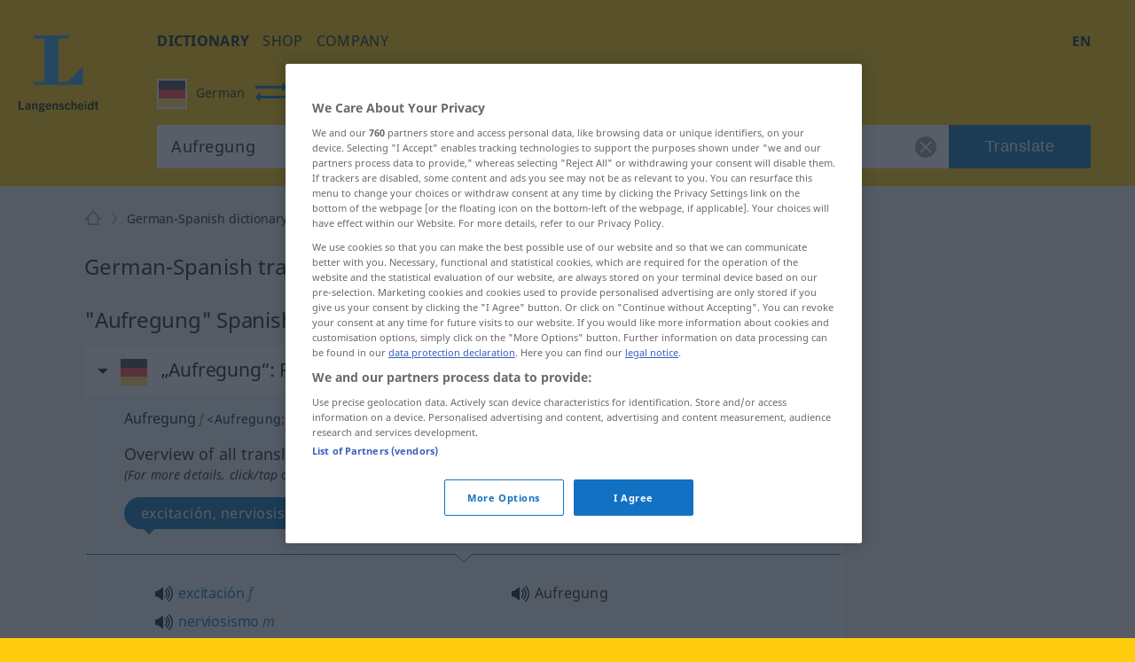

--- FILE ---
content_type: text/javascript
request_url: https://html-load.com/sdk.js
body_size: 27886
content:
// 
!function(){function a0T(){const e=["indexOf","match","c3hwMlc5IC0zT25TJjdIPXJWNEQ7VFthdyFdTUFJL31MbA==","math-random","insertAdjacentElement","reserved1Output","blN5TkRHJ01qL288VSBsIlFFa21pWDJIe1pZSmg0JT1f","adshieldAvgRTT","ZT9gM0FVPDJaWzsJaUpFRlYnfFBhOFQ1ai0udiA6cSNIKQ==","load","b3U3ZXJjdnc5bDAxeWdobmZpcDY4NWJ6eHF0YWszc2ptNA==","/resources/","aXZtc2xyNDhhY2Uzem9rZ3h0MTBiNnA=","AdShield API cmd.push result","error on googletag.pubads()","Nm03a3dlM3Fhb2h1NWc0Yno4aQ==","dXNqbDRmaHdicHIzaXl6NXhnODZtOWV2Y243b2swYTIxdA==","eTkzcmZ0czdseHE4dmtnamVuNW0waTZ3emhhcDF1Y2Iybw==","slice","ZndiaA==","N3k6eDIxOF1VI05DfW5XYU1Te0w=","Event","Window_fetch","getItem","overflow","eDUwdzRvZTdjanpxOGtyNmk5YWZ0MnAxbmd1bG0zaHlidg==","requestAnimationFrame","as_domain","includes","decodeURI","https://html-load.com","XnpHW3dtCkNgPThCdj48Jl0wOlQgTCNweDNYbGktbikuNA==","performance","attributionSrc","querySelectorAll","Blob","IntersectionObserverEntry","tags","document.getElementsByClassName","isFirefox","http","write","setProperty","YTI3NGJjbGp0djBvbXc2ejlnNXAxM3VzOGVraHhpcmZx","headers","profile","15dPyUzy","promise tainted","filter",", body: ","HTMLMetaElement","eDhiM2xuMWs5bWNlaXM0dTB3aGpveXJ6djVxZ3RhcGYyNw==","whale","&is_brave=","statusText","HTMLImageElement","trim","UUNBQlYiXSMwamImV282dDpVdWlIZzFyUEQ0JSlSbE5rLQ==","base64 failed","v7.5.133","insertAfter","createElement","data-resource","getElementById","loader-check","TkduRThhX3kuRmpZTz00dzNdcDc=","gecko/","bWlsYmAjM0JhcV07RFRWP2UuPCAmYw==","value","contentWindow","getDeviceInfo",", cfRay: ","split","api","alphaStr","DocumentFragment","width","function a0Z(e,Z){const L=a0e();return a0Z=function(w,Q){w=w-0xf2;let v=L[w];return v;},a0Z(e,Z);}function a0e(){const eD=['onload','as_','526myoEGc','push','__sa_','__as_ready_resolve','__as_rej','addEventListener','LOADING','XMLHttpRequest','entries','getOwnPropertyDescriptor','_as_prehooked_functions','status','script_onerror','__fr','xhr_defer','href','isAdBlockerDetected','length','then','8fkpCwc','onerror','apply','readyState','_as_prehooked','set','__as_new_xhr_data','Window','catch','charCodeAt','location','document','onreadystatechange','__as_xhr_open_args','_as_injected_functions','DONE','open','toLowerCase','handleEvent','defineProperty','name','54270lMbrbp','__as_is_xhr_loading','prototype','decodeURIComponent','contentWindow','EventTarget','407388pPDlir','__as_xhr_onload','collect','get','call','JSON','setAttribute','Element','btoa','__as_is_ready_state_change_loading','GET','4281624sRJEmx','__origin','currentScript','1433495pfzHcj','__prehooked','1079200HKAVfx','window','error','687boqfKv','fetch','load','1578234UbzukV','function','remove','hostname','adshield'];a0e=function(){return eD;};return a0e();}(function(e,Z){const C=a0Z,L=e();while(!![]){try{const w=-parseInt(C(0x10a))/0x1*(-parseInt(C(0x114))/0x2)+-parseInt(C(0xf7))/0x3+-parseInt(C(0x127))/0x4*(parseInt(C(0x13c))/0x5)+parseInt(C(0x10d))/0x6+parseInt(C(0x105))/0x7+parseInt(C(0x107))/0x8+-parseInt(C(0x102))/0x9;if(w===Z)break;else L['push'](L['shift']());}catch(Q){L['push'](L['shift']());}}}(a0e,0x24a95),((()=>{'use strict';const m=a0Z;const Z={'HTMLIFrameElement_contentWindow':()=>Object[m(0x11d)](HTMLIFrameElement[m(0xf3)],m(0xf5)),'XMLHttpRequest_open':()=>Q(window,m(0x11b),m(0x137)),'Window_decodeURIComponent':()=>Q(window,m(0x12e),m(0xf4)),'Window_fetch':()=>Q(window,m(0x12e),m(0x10b)),'Element_setAttribute':()=>Q(window,m(0xfe),m(0xfd)),'EventTarget_addEventListener':()=>Q(window,m(0xf6),m(0x119))},L=m(0x116)+window[m(0xff)](window[m(0x131)][m(0x123)]),w={'get'(){const R=m;return this[R(0xf9)](),window[L];},'collectOne'(v){window[L]=window[L]||{},window[L][v]||(window[L][v]=Z[v]());},'collect'(){const V=m;window[L]=window[L]||{};for(const [v,l]of Object[V(0x11c)](Z))window[L][v]||(window[L][v]=l());}};function Q(v,l,X){const e0=m;var B,s,y;return e0(0x108)===l[e0(0x138)]()?v[X]:e0(0x132)===l?null===(B=v[e0(0x132)])||void 0x0===B?void 0x0:B[X]:e0(0xfc)===l?null===(s=v[e0(0xfc)])||void 0x0===s?void 0x0:s[X]:null===(y=v[l])||void 0x0===y||null===(y=y[e0(0xf3)])||void 0x0===y?void 0x0:y[X];}((()=>{const e2=m;var v,X,B;const y=W=>{const e1=a0Z;let b=0x0;for(let O=0x0,z=W[e1(0x125)];O<z;O++){b=(b<<0x5)-b+W[e1(0x130)](O),b|=0x0;}return b;};null===(v=document[e2(0x104)])||void 0x0===v||v[e2(0x10f)]();const g=function(W){const b=function(O){const e3=a0Z;return e3(0x113)+y(O[e3(0x131)][e3(0x110)]+e3(0x11e));}(W);return W[b]||(W[b]={}),W[b];}(window),j=function(W){const b=function(O){const e4=a0Z;return e4(0x113)+y(O[e4(0x131)][e4(0x110)]+e4(0x135));}(W);return W[b]||(W[b]={}),W[b];}(window),K=e2(0x113)+y(window[e2(0x131)][e2(0x110)]+e2(0x12b));(X=window)[e2(0x117)]||(X[e2(0x117)]=[]),(B=window)[e2(0x118)]||(B[e2(0x118)]=[]);let x=!0x1;window[e2(0x117)][e2(0x115)](()=>{x=!0x0;});const E=new Promise(W=>{setTimeout(()=>{x=!0x0,W();},0x1b5d);});function N(W){return function(){const e5=a0Z;for(var b=arguments[e5(0x125)],O=new Array(b),z=0x0;z<b;z++)O[z]=arguments[z];return x?W(...O):new Promise((k,S)=>{const e6=e5;W(...O)[e6(0x126)](k)[e6(0x12f)](function(){const e7=e6;for(var f=arguments[e7(0x125)],q=new Array(f),A=0x0;A<f;A++)q[A]=arguments[A];E[e7(0x126)](()=>S(...q)),window[e7(0x118)][e7(0x115)]({'type':e7(0x10b),'arguments':O,'errArgs':q,'reject':S,'resolve':k});});});};}const I=W=>{const e8=e2;var b,O,z;return e8(0x101)===(null===(b=W[e8(0x134)])||void 0x0===b?void 0x0:b[0x0])&&0x0===W[e8(0x11f)]&&((null===(O=W[e8(0x134)])||void 0x0===O?void 0x0:O[e8(0x125)])<0x3||!0x1!==(null===(z=W[e8(0x134)])||void 0x0===z?void 0x0:z[0x2]));},M=()=>{const e9=e2,W=Object[e9(0x11d)](XMLHttpRequest[e9(0xf3)],e9(0x133)),b=Object[e9(0x11d)](XMLHttpRequest[e9(0xf3)],e9(0x12a)),O=Object[e9(0x11d)](XMLHttpRequestEventTarget[e9(0xf3)],e9(0x128)),z=Object[e9(0x11d)](XMLHttpRequestEventTarget[e9(0xf3)],e9(0x112));W&&b&&O&&z&&(Object[e9(0x13a)](XMLHttpRequest[e9(0xf3)],e9(0x133),{'get':function(){const ee=e9,k=W[ee(0xfa)][ee(0xfb)](this);return(null==k?void 0x0:k[ee(0x103)])||k;},'set':function(k){const eZ=e9;if(x||!k||eZ(0x10e)!=typeof k)return W[eZ(0x12c)][eZ(0xfb)](this,k);const S=f=>{const eL=eZ;if(this[eL(0x12a)]===XMLHttpRequest[eL(0x136)]&&I(this))return this[eL(0x100)]=!0x0,E[eL(0x126)](()=>{const ew=eL;this[ew(0x100)]&&(this[ew(0x100)]=!0x1,k[ew(0xfb)](this,f));}),void window[eL(0x118)][eL(0x115)]({'type':eL(0x122),'callback':()=>(this[eL(0x100)]=!0x1,k[eL(0xfb)](this,f)),'xhr':this});k[eL(0xfb)](this,f);};S[eZ(0x103)]=k,W[eZ(0x12c)][eZ(0xfb)](this,S);}}),Object[e9(0x13a)](XMLHttpRequest[e9(0xf3)],e9(0x12a),{'get':function(){const eQ=e9;var k;return this[eQ(0x100)]?XMLHttpRequest[eQ(0x11a)]:null!==(k=this[eQ(0x12d)])&&void 0x0!==k&&k[eQ(0x12a)]?XMLHttpRequest[eQ(0x136)]:b[eQ(0xfa)][eQ(0xfb)](this);}}),Object[e9(0x13a)](XMLHttpRequestEventTarget[e9(0xf3)],e9(0x128),{'get':function(){const ev=e9,k=O[ev(0xfa)][ev(0xfb)](this);return(null==k?void 0x0:k[ev(0x103)])||k;},'set':function(k){const el=e9;if(x||!k||el(0x10e)!=typeof k)return O[el(0x12c)][el(0xfb)](this,k);const S=f=>{const er=el;if(I(this))return this[er(0xf2)]=!0x0,E[er(0x126)](()=>{const eX=er;this[eX(0xf2)]&&(this[eX(0xf2)]=!0x1,k[eX(0xfb)](this,f));}),void window[er(0x118)][er(0x115)]({'type':er(0x122),'callback':()=>(this[er(0xf2)]=!0x1,k[er(0xfb)](this,f)),'xhr':this});k[er(0xfb)](this,f);};S[el(0x103)]=k,O[el(0x12c)][el(0xfb)](this,S);}}),Object[e9(0x13a)](XMLHttpRequestEventTarget[e9(0xf3)],e9(0x112),{'get':function(){const eB=e9;return z[eB(0xfa)][eB(0xfb)](this);},'set':function(k){const es=e9;if(x||!k||es(0x10e)!=typeof k)return z[es(0x12c)][es(0xfb)](this,k);this[es(0xf8)]=k,this[es(0x119)](es(0x109),S=>{const ey=es;I(this)&&window[ey(0x118)][ey(0x115)]({'type':ey(0x122),'callback':()=>{},'xhr':this});}),z[es(0x12c)][es(0xfb)](this,k);}}));};function P(W){return function(){const eg=a0Z;for(var b=arguments[eg(0x125)],O=new Array(b),z=0x0;z<b;z++)O[z]=arguments[z];return this[eg(0x134)]=O,W[eg(0x129)](this,O);};}function Y(W,b,O){const et=e2,z=Object[et(0x11d)](W,b);if(z){const k={...z,'value':O};delete k[et(0xfa)],delete k[et(0x12c)],Object[et(0x13a)](W,b,k);}else W[b]=O;}function D(W,b,O){const ej=e2,z=W+'_'+b,k=w[ej(0xfa)]()[z];if(!k)return;const S=ej(0x108)===W[ej(0x138)]()?window:ej(0x132)===W?window[ej(0x132)]:ej(0xfc)===W?window[ej(0xfc)]:window[W][ej(0xf3)],f=function(){const eK=ej;for(var A=arguments[eK(0x125)],U=new Array(A),F=0x0;F<A;F++)U[F]=arguments[F];try{const J=j[z];return J?J[eK(0xfb)](this,k,...U):k[eK(0xfb)](this,...U);}catch(G){return k[eK(0xfb)](this,...U);}},q=O?O(f):f;Object[ej(0x13a)](q,ej(0x13b),{'value':b}),Object[ej(0x13a)](q,ej(0x106),{'value':!0x0}),Y(S,b,q),window[ej(0x117)][ej(0x115)](()=>{const ex=ej;window[ex(0x111)]&&!window[ex(0x111)][ex(0x124)]&&S[b]===q&&Y(S,b,k);}),g[z]=q;}window[K]||(w[e2(0xf9)](),D(e2(0x11b),e2(0x137),P),D(e2(0xfe),e2(0xfd)),D(e2(0x12e),e2(0x10b),N),(function(){const eN=e2,W=(z,k)=>new Promise((S,f)=>{const eE=a0Z,[q]=k;q[eE(0x121)]?f(k):(E[eE(0x126)](()=>f(k)),z[eE(0x119)](eE(0x10c),()=>S()),window[eE(0x118)][eE(0x115)]({'type':eE(0x120),'reject':()=>f(k),'errArgs':k,'tag':z}));}),b=Object[eN(0x11d)](HTMLElement[eN(0xf3)],eN(0x128));Object[eN(0x13a)](HTMLElement[eN(0xf3)],eN(0x128),{'get':function(){const eI=eN,z=b[eI(0xfa)][eI(0xfb)](this);return(null==z?void 0x0:z[eI(0x103)])||z;},'set':function(z){const eo=eN;var k=this;if(x||!(this instanceof HTMLScriptElement)||eo(0x10e)!=typeof z)return b[eo(0x12c)][eo(0xfb)](this,z);const S=function(){const ei=eo;for(var f=arguments[ei(0x125)],q=new Array(f),A=0x0;A<f;A++)q[A]=arguments[A];return W(k,q)[ei(0x12f)](U=>z[ei(0x129)](k,U));};S[eo(0x103)]=z,b[eo(0x12c)][eo(0xfb)](this,S);}});const O=EventTarget[eN(0xf3)][eN(0x119)];EventTarget[eN(0xf3)][eN(0x119)]=function(){const eM=eN;for(var z=this,k=arguments[eM(0x125)],S=new Array(k),f=0x0;f<k;f++)S[f]=arguments[f];const [q,A,...U]=S;if(x||!(this instanceof HTMLScriptElement)||eM(0x109)!==q||!(A instanceof Object))return O[eM(0xfb)](this,...S);const F=function(){const eP=eM;for(var J=arguments[eP(0x125)],G=new Array(J),H=0x0;H<J;H++)G[H]=arguments[H];return W(z,G)[eP(0x12f)](T=>{const eY=eP;eY(0x10e)==typeof A?A[eY(0x129)](z,T):A[eY(0x139)](...T);});};O[eM(0xfb)](this,q,F,...U);};}()),M(),window[K]=!0x0);})());})()));","getAttributeNames","cmd","MG96dXBrcng2cWp3bnlnbDM0bTdpOXRoMWY4djJiZWM1","reduce","version","Failed to fetch script: ","d2VneWpwenV4MzhxMmE5dm1pZm90","async","responseURL","width not removed","getPropertyValue","idx","isInIframe","player","body","HTMLStyleElement","samsungbrowser","tagName","last_bfa_at","div","dVY2fSlRJz9Ee1NlQU1YNDtFZg==","configIndex","ZmthZA==","startsWith","trident","dataset","Timed out waiting for consent readiness","PerformanceEntry","language","extra","pubads","N3o+Z317L1cjYGNbWlQmc0k8Mi1oYUtYWW4Kbyl4U0ZB","ME5tfXViQzlMNmt7Nygibng+cz1Lb11JQncveVNnZiVX","keys","document","atob-btoa","replaceScriptElementAsync","toString","NWY7VnQicURMQjkxJ20KfT9SNlMoWiNBYEpyMEhRbEtQKQ==","srcset","send","removeProperty","ping","TopLevelCss","endpoint","query","type","get-computed-style","as_loader_version","add","CSSStyleDeclaration.set/get/removeProperty","InE0CkozZmtaaGombHRgd0g1MFQ9J2d8KEVQW0ItUVlE","MW53c3I3dms4ZmgwbDN1dDkyamlncXg2ejQ1Y3BibXlv","__tcfapi not found within timeout","as-revalidator","from","@@toPrimitive must return a primitive value.","object","d3IyNzV5b2dzajRrdjAzaXpjbngxdWFxYjhwZmxtNnRo","lastIndexOf","Tig5fCEvX1JEdjZRKSI4P0wjaFdscjs=","inventories_key","cWJ1dw==","close","bGU0OTcxbTVpcnB1a3hqdjNzcTJvOHk2MGduYnp0aHdmYQ==","_fa_","appendChild","Y3E5ODM0a2h3czJ0cmFnajdmbG55bXU=","http://","responseText","cXA1cjg0Mnljdnhqb3diYXo3dWh0czlnazZpMGVtbjEzZg==","Element.remove","bkVlSkthLjpQe0E7eDBVTCI0J1hGbXx9d2Z2elEjN1pTKA==","keyval","href",", source length: ","M2Jwa2ltZnZ4ZTcxNm56b3lydzBxNTI=","bzVoa203OHVwMnl4d3Z6c2owYXQxYmdscjZlaTQzbmNx","735798AytbrG","https:","userAgent","currentScript","VHNwektcVnZMMzkpOlBSYTh4Oy51ZyhgdD93XTZDT2ZGMQ==","originalUrl","S1ppe140PG0iNSdjJQpYTHVyeXBxQThbZUl3LURSfGtiQg==","CrOS","X-Crc32","reload","then","wrong googletag.pubads()","shift",". Phase: ","Failed to decode protect-url: url is empty","14074841APAnTL","eventStatus","sleipnir/","innerHTML","Yzc4NjNxYnNtd3k1NG90bmhpdjE=","atob","cDkxdHp4NGlic2h3ZjNxeWVuNTA2dWdvMm1rdjhscmpjNw==","eDI5aGI4cHd2c2lsY21xMDY1dDQzN3JueXVvMWpmemtl","createContextualFragment","NodeList",", StatusCode: [","DOMParser","baseURI","&error=","a24xZWhvNmZqYnI0MHB4YzlpMnE=","PEdjcE9JLwl6QVglNj85byByLmJtRlJpZT5Lc18pdjtWdQ==","text/css","check","left","EventTarget_addEventListener","&type=negotiate_fail","title","Invalid protect url: ","EventTarget","safari","https://report.error-report.com/modal?","getElementsByTagName","VGhlcmUgd2FzIGEgcHJvYmxlbSBsb2FkaW5nIHRoZSBwYWdlLiBQbGVhc2UgY2xpY2sgT0sgdG8gbGVhcm4gbW9yZS4=","function","Node_baseURI","window","def","aXRoYw==","removeChild","https://report.error-report.com/modal?eventId=&error=","src","as_modal_loaded","error","ing","__gpp","some","WwllJjVCXlc+MCMKcmJxSTd9LUF8Yw==","AdShield API cmd.push","findLastIndex","RegExp","find","true","error on contentWindow","bWpiMGZldTZseng3a3FoZ29wNGF0ODMxYzkyeXdpcjVu","setIsTcfNeeded","cmVzZXJ2ZWQx","min","can't access document.hidden","Failed to get key from: ","sectionChange","cssText","innerHeight","Failed to load website due to adblock: ","cGxiaTIxY3hmbW8zNnRuNTB1cQ==","reserved1Input","parentNode","Failed to load script: ","ar-v1","as-extra","get","opt/","Invalid reserved state: ","document.classList.contains","_as_res","document.classList.remove not work","cadmus script blocked","undefined","dispatchEvent","open","Date.now is not a function","link","intersectionRatio","reserved2","cookie","Failed to execute packing script","setAttribute","rel","Promise","dzFHcD4weUJgNVl0XGU0Ml1eQzNPVVhnYiBufWEnVGZxew==","isNaN","replaceState","parseFromString","cachedResultIsInAdIframe","getEntriesByType","scrollX","eX1YV11PJkdsL0N0KXNZQjgtYkY0UgpEJ3BTRTBcdS5aUA==","stack","Worker","cXhuNml1cDNvdDhnejdmbGN3MDlieQ==",'{"apply-ratio":1,"',"document.querySelector","Node_appendChild","[data-uri]","document - find element","Function","VW4gcHJvYmzDqG1lIGVzdCBzdXJ2ZW51IGxvcnMgZHUgY2hhcmdlbWVudCBkZSBsYSBwYWdlLiBWZXVpbGxleiBjbGlxdWVyIHN1ciBPSyBwb3VyIGVuIHNhdm9pciBwbHVzLg==","toLowerCase","a3luYg==","stylesheet","b2lscjg3dDZnMXFiejVlZjRodnB5Y3VqbXgzbndzMDJrOQ==","Yml4cXJod245emptNTRvMTJmZTBz","element-attributes","/view","859378nLtKHt","10MzJAyR","#as_domain","Element","element-tagName","reject","responseXML","utf-8",", X-Length: ","num","aXJycg==","getComputedStyle",'{"type": "tag", "marshalled": "<html></html>"}',"close-error-report","setInterval","origin","script not executed(blob)","dXk4b2EyczZnNGozMDF0OWJpcDdyYw==","unknown","parseInt","HTMLVideoElement","isSafari","clearTimeout","tcloaded","srcdoc","HTMLScriptElement","ar-yahoo-v1","c204ZmtocndhOTR5MGV1cGoybnEx","iframe",".js","eDVBOGhFOT0KUUcxIkN1SidvVihJKT5sYlc0RCNlIEw2","isSleipnir","papi","SktqJUlWels8RUgmPUZtaWN1TS46CVMteFBvWnM3CmtB","getAttribute","documentElement","transferSize","div#contents","string-try-catch","img","QjggL1k5b11WSENfcDN5dApoVE9OaTVxNklHLXI9Mmcl","eDxbeWtZJTEtc0s5X0MwUmFqIzhPTGxdL0h3aHFGVQkz","none","crios","Element_innerHTML","Error","getBoundingClientRect","textContent","json","HTMLIFrameElement","ODk1dDdxMWMydmVtZnVrc2w2MGh5empud28zNGJ4cGdp","scrollY","adshieldMaxRTT","connection","MzZxejBtdjl0bmU3a3dyYTVpMXVqeDI4b3lmc3BjZ2xoNA==","blob:","[native code]","VzB8N196fXtyb1lraFhMXiUoJy8+TnRRR2d1WlNBNHZV","listenerId","edg/","reserved2Output","NFdCXTM+CW89bk12Y0thd19yVlI3emxxbSlGcGA6VGdPJw==","isArray","aTtVaidbPHciRFQwbFpMZ1M4ZiNoeHNNVn10eTpFLSlg","resolve","join","hidden","cmE7TUg3emZBb1EJeFRVaD9uPSFOSks5PHZgNXsjbVsz","postMessage","Jmo8UkRzW1c+YnVrTWBjPzEpCWw=","as_window_id","_isTcfNeeded","tcString","alt","replace","ariaLabel","as-async","IFrame","], X-Crc32: ","head","encodeURI","Date.now is not a number","<html></html>","Element_getAttribute","stopPropagation","bml1ZTh0bXlhY2ozbDkxcTY1Znhid3pydjdwbzJnazQw","b3V0cHV0","innerText","visualViewport","225rcMLru","/script/","stringify","chrome","POST","parent","String","aWQ=","X2w8IFZ6cURGOjJnNjF3e2ltKCI3TEFaYS9eaiVcJ0s/","regexp-test","__sa_","MessagePort","parentElement","test/v1ew/failed","firefox","source","div#contents > span#ads","sping","floor","domain switched","Script","X-Length","Css","jkl","domain switch: no src attribute","encodedBodySize","__tcfapi","onreadystatechange","removeAttribute","N3VpbDVhM2d4YnJwdHZqZXltbzRjMDl3cXpzNjgybmYx","dWwyb3cwMWo5enE1OG1mazRjdjM3YWJzeWlndGVoNnhu","aW5wdXQ=","Clean.io Inc.","object-keys","as_","all","search","bTByeWlxdDgzNjJwMWZhdWxqNHpnaA==","Navigator","data-query","hash","delete","azk2WUsodi8mSUNtR0IJNWJ6YT9IY1BfMVcgcVJvQS49Cg==","YmphM3prZnZxbHRndTVzdzY3OG4=","httpEquiv","getOwnPropertyDescriptor","replaceSync","loader","isInAdIframe","https://report.error-report.com/modal?eventId=&error=Vml0YWwgQVBJIGJsb2NrZWQ%3D&domain=","azUyM3RscHplcXZzMHlqaDgxb2d1YTZ3bmJyN2M5bWY0aQ==","XMLHttpRequest.onreadystatechange","ybar","a2Zwdg==","&domain=","getTime","contains","exec","str","fetchLater","Invalid protect url prefix: ","insertBefore","wp-data","appendScriptElementAsync","getGPPData","mailto:","JSON","childElementCount","top","fromCharCode","PTZhMEc+UE9vMzdudj94JjFgXTJ0","googletag","http:","bmxvYw==","outerWidth","can't access user-agent","MWtvaG12NHJsMDgzNjJhaXA3ZmpzNWN0YnF5Z3p3eG5l","XMLHttpRequest","MessageEvent","Loader aborted: ","charset","iterator","isInRootIframe","resource","&host=","contentDocument","btoa","Number","DOMTokenList","a2AoNTl3aikie2c+c1xvNlRpQXgKTFA/cWFwdDBdLUl5ZQ==","response","about:","__gpp not found within timeout","dXl5aw==","span","childNodes","abc","eWJmcQ==","), url: ","defineProperty","insertAdjacentHTML","HTMLElement","style","cmVzZXJ2ZWQyT3V0cHV0","fetchScript error(script malformed), url: ","purpose","Element_attributes","728px","ZWhvcg==","bWFHO0ZULmUyY1l6VjolaX0pZzRicC1LVVp5PHdMCl8/","O2ZlUVhcLk54PHl9MgpVOWJJU0wvNmkhWXUjQWh8Q15a","tag","forEach","resources://","nthChildOf","LklwPnN6SjhFd2FoWU0vdjt5S2M9ZgooW19UIHEzbk9T","&title=","PerformanceResourceTiming","version=","input","yahoo-mail-v1","UWpeIE5DVXY1NGxlIlZNbV8zMEdM","Response","NW52MWllZ3phMjY5anU4c29reTA0aDNwN3JsdGN4bWJx","FontFace","UserAgent","catch","name","WEVRNSU8Sl9oIy4wZj92ZUs6ewlDdXRqYEJQOE5HVWIp","addEventListener","property","setTimeout","application/javascript","fromEntries","Click","Py0wOHRQKEpIMUVHeyVbaiZzIiBENWs=","duration","initial","https://","function a0v(F,v){const h=a0F();return a0v=function(L,H){L=L-0x85;let E=h[L];return E;},a0v(F,v);}function a0F(){const y=['length','includes','removeEventListener','99DdfTHL','message','426867skijjn','926090UmJmXE','5618020JaGBio','forEach','delete','9152640ERdRZO','get','c3RyaW5n','setTimeout','handleEvent','eval','requestIdleCallback','399064oRTnwg','168YhZGAx','test','requestAnimationFrame','error','call','set','addEventListener','filter','load','61678oqLYfA','setInterval','ZnVuY3Rpb24','prototype','click','3732384LyVUeN','27bKBjKK','slice'];a0F=function(){return y;};return a0F();}(function(F,v){const i=a0v,h=F();while(!![]){try{const L=-parseInt(i(0x94))/0x1+parseInt(i(0x9e))/0x2*(parseInt(i(0x86))/0x3)+-parseInt(i(0xa3))/0x4+parseInt(i(0x89))/0x5+parseInt(i(0x8d))/0x6+parseInt(i(0x88))/0x7*(parseInt(i(0x95))/0x8)+-parseInt(i(0xa4))/0x9*(parseInt(i(0x8a))/0xa);if(L===v)break;else h['push'](h['shift']());}catch(H){h['push'](h['shift']());}}}(a0F,0xf2094),((()=>{const G=a0v,F=(E,B)=>typeof E===B,v=atob(G(0xa0)),h=atob(G(0x8f));if(!F(h,h))return;{const E=RegExp[G(0xa1)][G(0x96)];RegExp[G(0xa1)][G(0x96)]=function(B){const g=G;return E[g(0x99)](this,B);};}[G(0x97),G(0x93),G(0x9f),G(0x90)][G(0x9c)](B=>window[B])[G(0x8b)](B=>window[B]=H(window[B],B)),EventTarget[G(0xa1)][G(0x9b)]=H(EventTarget[G(0xa1)][G(0x9b)],G(0x9b),0x1),EventTarget[G(0xa1)][G(0x85)]=H(EventTarget[G(0xa1)][G(0x85)],G(0x85),0x1);const L=new Map();function H(B,u){const P=G;let p=arguments[P(0xa6)]>0x2&&void 0x0!==arguments[0x2]?arguments[0x2]:0x0;return function(){const o=P;for(var S=arguments[o(0xa6)],K=new Array(S),N=0x0;N<S;N++)K[N]=arguments[N];const Q=K[o(0xa5)](0x0,p),Y=K[p],b=K[o(0xa5)](p+0x1);if(!Y)return B[o(0x99)](this,...K);if(o(0x9f)!==u&&o(0x90)!==u&&!F(Y,v)&&!F(Y[o(0x91)],v))return B[o(0x99)](this,...K);let f=null;if(o(0x9b)===u||o(0x85)===u){const I=[o(0x9d),o(0x98),o(0x87),o(0xa2)],J=Q[0x0];if(!I[o(0xa7)](J))return B[o(0x99)](this,...K);L[o(0x8e)](this)||L[o(0x9a)](this,new Map()),L[o(0x8e)](this)[o(0x8e)](J)||L[o(0x8e)](this)[o(0x9a)](J,new Map()),f=L[o(0x8e)](this)[o(0x8e)](J)[o(0x8e)](Y);}if(f=f||function(){const W=o;for(var x=arguments[W(0xa6)],X=new Array(x),m=0x0;m<x;m++)X[m]=arguments[m];return F(Y,v)?Y[W(0x99)](this,...X):F(Y,h)?window[W(0x92)](Y):F(Y[W(0x91)],v)?Y[W(0x91)][W(0x99)](Y,...X):void 0x0;},o(0x9b)===u){const x=Q[0x0];L[o(0x8e)](this)[o(0x8e)](x)[o(0x9a)](Y,f);}else{if(o(0x85)===u){const X=Q[0x0],m=L[o(0x8e)](this)[o(0x8e)](X)[o(0x8e)](Y)||Y;return L[o(0x8e)](this)[o(0x8e)](X)[o(0x8c)](Y),B[o(0x99)](this,...Q,m,...b);}}return B[o(0x99)](this,...Q,f,...b);};}})()));","insertRule","728","picrew.me","removeItem","MUVIYi58dT9wKHFmUGl0eSdyNk8lCXc9XTlCSlJEOzo4aw==","document.getElementsByTagName","&url=","Date.now","naver","&request_id=","prototype","XncgVl8xcWs2OmooImc+aSVlfEwyY0k=","script:","action","outerHTML","json.parse","Rzc1MmVgTFh4J1ptfTk8CXs/Rg==","content","Node","Integrity check failed: ","bXRlcWgweXM2MnAxZnhqNTg5cm80YXVuemxpZzNjN3diaw==","frames","HTMLLinkElement","https://cadmus.script.ac","string","7Y6Y7J207KeA66W8IOu2iOufrOyYpOuKlCDspJEg66y47KCc6rCAIOuwnOyDne2WiOyKteuLiOuLpC4g7J6Q7IS47ZWcIOuCtOyaqeydhCDrs7TroKTrqbQgJ+2ZleyduCfsnYQg7YG066at7ZWY7IS47JqULg==","width not set properly","pathname","parse","finally","AS-ENCODED-VAL","charAt","&message=","getElementsByClassName","display","now","eval","577710gMJeMI","promise","server","adshield-api","clearInterval","setItem","Y3J4bWpmN3loZ3Q2bzNwOGwwOWl2","Y29rcQ==","4832MnvKHA","})()","scrollHeight","OWptYW53eXF4MHM1NHp1dG82aA==","c3ZtbQ==","concat","Firefox/","poster","symbol","log","searchParams","status code: ","boundingClientRect","append","classList","opr","Date","remove","className","return this","requestIdleCallback","document - link element","scribd.com","getWindowId","replaceChild","Element_setAttribute","matches",'","width":160,"height":600,"position":{"selector":"div#contents","position-rule":"child-0","insert-rule":[]},"original-ads":[{"selector":"div#contents > span#ads"}],"attributes":[]}]}',"confirm","collect","ZW93NXJmbHVxOHg0emdqNzBwMTNjaTZtaDJzOXRua2Fidg==","useragent","cmVzZXJ2ZWQxT3V0cHV0","outerHeight","isGecko","script not executed(inline)","host","target","querySelector","bTg5NjFxd3pnaHUyN3hlb2FwbjNrNWlsdnJmamM0c3l0MA==","adshield","/report?","apply","(function(){","wrong contentWindow","no purpose 1 consent","document.createElement","addModule","KHIlOTZqVks3e2tQCWdEaE9jRnMnMTtNIkl1UVoveXFB","port","dmtkcw==","document.documentElement.clientWidth, clientHeight","tel:","alert","RVlmP1JOMmF9V2JVNWVIX3xTdEpv","number","fGAJJ1JxajZDTldIXUk4c3g3dTNm","fetch","char must be length 1","ddg/","flatMap","NmFreWhvcjgwbTM3c2xmdzF2eHA=","referrer","fXFCPHpgUFpbWUg6MHNqdmFPcA==","child-0","Jm0yR1Q1SXJQIiAuQihvPTppZ2JKcFduejd0Y3ZOWmA+Cg==","tri","nextSibling","em1wYw==","javascript:","setHTMLUnsafe","Version/","responseType","consents","Cf-Ray","brave","1947952lPqypV","call","message","right","test","Math","M2M1MWdvcTQwcHphbDlyNnh1dnRrZXkyc3duajdtaWhi","Headers","eXB3engydXNtOG9nNXE3NHRhbmxiNnJpM3ZjZWhqOWtmMQ==","hostage","writeln","/resources/v2/","frameElement","requestIdleCallback not exists","decodeURIComponent","edge","setAttributeNS","length","Window","MyV0CXsycmNrZnlYUl0/TksmL0ZndztUU01tbi03X2lVLg==","evaluate","cache_is_blocking_ads","android","bottom","czN6Ym85YWhnZjdsazV5MGN1bXJwcW53eDZpNGpldnQy","calculatorsoup.com","output","recovery","ghi","set","AdShield API","readyState","abs","_as_req","CSSStyleSheet","ZGdnbg==","rtt","JlhEX1FPaE1ybHRwUjFjNHpHClk=","NGJvdjI4c3lxN3hhY2VnNjVmbTA5cnQzbGlobmt1empwMQ==","try-catch","parseFloat","onLine","stopImmediatePropagation","removeEventListener","djlhcHlpazYyMzBqNW1sN244YnVxcmYxemdzY2V3eHQ0","HTMLMediaElement","innerWidth","Url","Map","matchAll","test/view/passed","children","prod","aXp4c29tcWgzcDhidmdhNDl3N2Z5MnRsdWM2ZTVuMDFy","constructor","sentrySampleRatio","reserved2Input","ABCDEFGHIJKLMNOPQRSTUVWXYZabcdefghijklmnopqrstuvwxyz","width: 100vw; height: 100vh; z-index: 2147483647; position: fixed; left: 0; top: 0;","token=","Document","navigator","History",", Script-Crc32: ","status","inventory_name","encodeURIComponent","URL","script","HTMLFormElement","eventName","hasAttribute","reserved1","data-src","ZnU2cXI4cGlrd2NueDFhc3RtNDc5YnZnMmV6bG8wM2h5","Window_decodeURIComponent","entries","cWdwazM3NW50bDhqdzlybXgyaTBoYzF6dXY0b2J5NnNlZg==","AdShield API cmd","location","(E2) Invalid protect url: ","data","Array","YEg7NFN5TUIuCmZ1eG52I1JyUDNFSlEmOVlbTzBjCUNVbw==","random","CSSStyleDeclaration","toPrimitive","elem","map","endsWith","charCodeAt","fetchScript error(status: ","pubkey","copyScriptElement","push","HTMLSourceElement","edgios","scrollX,Y","resources-v2://","QiBjMQkzRlklPGZfYjJsdV44Wk5DeiNHJ3ZXTTdyJlE9","data:","TlhHdDU9fV1iSWtoKThUPnAtfGVXcw==","string-api","race","URLSearchParams","Object","text","cnlwYQ==","attributes","signalStatus","document.getElementById","Chrome/","opera","Range","1423533WJYeHX","NzRoZnZidGNqMmVyb2EwdWw1Nnl3M2lucXhrZ3A5bTF6cw==","N2d0a3JwYzQ1bndoNmk4amZ2OTNic3lsYXFlem11Mm8xMA==","script malformed. source length: ","self","Forcepoint","SharedStorageWorklet","scrollWidth","createObjectURL","isBrave","MHQ4a2JmMjZ1ejlzbWg3MTRwY2V4eQ==","intersectionRect","document.head.appendChild, removeChild, childNodes","em5iZw==","cmVzZXJ2ZWQxSW5wdXQ=","eVw2WmcxcW1ea3pjJ3woWWlvUiI+Rgo=","Nm52OGNqZ3picXMxazQ5d2x4NzUzYWU=","1sqnxYP","sendBeacon",'":[{"id":"',"data-sdk","debug","worldhistory.org","Node_insertBefore","warn","height","a3JCSnREKFFsdl4+I1toe1gxOW8mU0VBTS9uIk89IDA1UA==","setImmediate","e2VGJU9YclEyPm5wM0pOXTQ3dQ==","focus/","fxios/","document.querySelectorAll","reverse","revokeObjectURL","bnh6bg==","hostname","cGhtMjF2OWN3NGI3M3lnbG5meG90YXpzdWo4cXJrNjUwaQ==","pagehide","sdkVersion","VHg8V3xYdmN1YkN6LWVrVS8gb2lNCSY6JUlnPjJoe3Nb","aG5bUlhtfERPSC86LkVWS0o7NH1TVQ==","HTMLAnchorElement","XHlqTUYtZiJSWwlId3hucylwSUMxPTI1OEU5NlBLOkpPCg==","localStorage","loading","xhr.onreadystatechange not set","closest","url","protocol","eventId=","max","OTF5c3hlOGx1b3JuNnZwY2l3cQ==","dmJybDRzN3U5ZjhuejVqcHFpMG13dGU2Y3loYWcxM294","bzlxemF4dHA0MDZ3a2U3aWIyZzM4Znltdmo1bGNoMW5y","Zm1qeA==","useractioncomplete","document.hidden","cmVzZXJ2ZWQySW5wdXQ=","combo","elementFromPoint","cmVzZXJ2ZWQy","isSamsungBrowser","findIndex","KAlFSENfO3MvLldnTmZWbCB6OU1ZaFF9VGo6SkZVUykj"];return(a0T=function(){return e})()}function a0O(e,t){const n=a0T();return(a0O=function(e,t){return n[e-=184]})(e,t)}(function(){const e=a0O,t=a0T();for(;;)try{if(282192==parseInt(e(778))/1*(parseInt(e(297))/2)+-parseInt(e(761))/3+-parseInt(e(647))/4+parseInt(e(871))/5*(-parseInt(e(981))/6)+-parseInt(e(563))/7+parseInt(e(571))/8*(-parseInt(e(386))/9)+-parseInt(e(298))/10*(-parseInt(e(189))/11))break;t.push(t.shift())}catch(e){t.push(t.shift())}})(),(()=>{"use strict";const e=a0O;var t={};t.g=function(){const e=a0O;if(e(960)==typeof globalThis)return globalThis;try{return this||new Function(e(590))()}catch(t){if(e(960)==typeof window)return window}}();const n=e=>{const t=a0O;let n=0;for(let o=0,r=e[t(664)];o<r;o++)n=(n<<5)-n+e[t(737)](o),n|=0;return n},o=class{static[e(206)](){const t=e;var o,r;let i=arguments[t(664)]>0&&void 0!==arguments[0]?arguments[0]:t(674),c=!(arguments[t(664)]>1&&void 0!==arguments[1])||arguments[1];const a=Date[t(561)](),s=a-a%864e5,l=s-864e5,d=s+864e5,u=t(420)+n(i+"_"+s),m=t(420)+n(i+"_"+l),f=t(420)+n(i+"_"+d);return u===m||u===f||m===f||!(null!==(o=null!==(r=window[u])&&void 0!==r?r:window[m])&&void 0!==o?o:window[f])&&(c&&(window[u]=!0,window[m]=!0,window[f]=!0),!0)}};function r(t){const n=e;return(r=n(217)==typeof Symbol&&n(579)==typeof Symbol[n(467)]?function(e){return typeof e}:function(e){const t=n;return e&&t(217)==typeof Symbol&&e[t(701)]===Symbol&&e!==Symbol[t(536)]?t(579):typeof e})(t)}function i(t,n,o){const i=e;return c=function(e){const t=a0O;if(t(960)!=r(e)||!e)return e;var n=e[Symbol[t(733)]];if(void 0!==n){var o=n[t(648)](e,t(550));if(t(960)!=r(o))return o;throw new TypeError(t(959))}return String(e)}(n),(n=i(579)==r(c)?c:c+"")in t?Object[i(485)](t,n,{value:o,enumerable:!0,configurable:!0,writable:!0}):t[n]=o,t;var c}const c=8e3;class a{static[e(238)](t){this[e(368)]=t}static[e(253)](t){const n=e;let o=!(arguments[n(664)]>1&&void 0!==arguments[1])||arguments[1],r=arguments[n(664)]>2&&void 0!==arguments[2]?arguments[2]:n(804);try{return o&&(t=s(t)),window[r][n(848)](t)}catch(e){return""}}static[e(676)](t,n){const o=e;let r=!(arguments[o(664)]>2&&void 0!==arguments[2])||arguments[2],i=arguments[o(664)]>3&&void 0!==arguments[3]?arguments[3]:o(804);try{if(r&&(t=s(t)),!this[o(368)])return window[i][o(568)](t,n);(async function(){const e=o,{enableGpp:r=!1}={},a=await function(){const{tcfTimeoutMs:e=c,requireTcString:t=!0}={};return new Promise((async(n,o)=>{const r=a0O;try{var i,a;await function(){const e=a0O;let t=arguments[e(664)]>0&&void 0!==arguments[0]?arguments[0]:c;return new Promise(((n,o)=>{const r=e,i=Date[r(561)](),c=()=>{const e=r;e(217)!=typeof window[e(412)]?Date[e(561)]()-i>t?o(new Error(e(956))):setTimeout(c,50):n(window[e(412)])};c()}))}(e);let s=!1;const l=e=>!(!e||r(320)!==e[r(190)]&&r(816)!==e[r(190)]||t&&!e[r(369)]),d=(e,t)=>{const o=r;if(t&&!s&&l(e)){s=!0;try{var i,c;null===(i=(c=window)[o(412)])||void 0===i||i[o(648)](c,o(690),2,(()=>{}),e[o(355)])}catch{}n(e)}};null===(i=(a=window)[r(412)])||void 0===i||i[r(648)](a,r(515),2,d),setTimeout((()=>{s||o(new Error(r(929)))}),e)}catch(e){o(e)}}))}();if(!function(e){const t=a0O;var n,o;return!!(null!==(n=null===(o=e[t(491)])||void 0===o?void 0:o[t(644)])&&void 0!==n?n:{})[1]}(a))throw new Error(e(616));let s;if(r)try{s=await function(){const t=e;let n=arguments[t(664)]>0&&void 0!==arguments[0]?arguments[0]:6e3;return new Promise(((e,o)=>{const r=t,i=Date[r(561)](),c=()=>{const t=r;t(217)!=typeof window[t(228)]?Date[t(561)]()-i>n?o(new Error(t(478))):setTimeout(c,50):(()=>{const n=t;try{var o,r,i,c;null===(o=(r=window)[n(228)])||void 0===o||o[n(648)](r,n(515),((t,o)=>{const r=n;o&&t&&(r(243)===t[r(717)]||r(756)===t[r(717)])&&e(t)})),null===(i=(c=window)[n(228)])||void 0===i||i[n(648)](c,n(450),((t,o)=>{o&&t&&e({eventName:n(523),data:t})}))}catch{}})()};c()}))}()}catch(t){console[e(785)](t)}return{result:await Promise[e(361)]((o=>{const r=e;let{tcData:c,gppInfo:a}=o;window[i][r(568)](t,n)})({tcData:a,gppInfo:s})),tcData:a,gppInfo:s}})()[o(512)]((e=>{}))}catch(e){}}static[e(588)](t){const n=e;let o=!(arguments[n(664)]>1&&void 0!==arguments[1])||arguments[1],r=arguments[n(664)]>2&&void 0!==arguments[2]?arguments[2]:n(804);try{return o&&(t=s(t)),window[r][n(529)](t)}catch(e){}}}i(a,e(368),!1);const s=t=>""[e(576)](window[e(726)][e(607)],e(968))[e(576)](btoa(t));class l{static[e(770)](){const t=e;try{if(null!=window[t(708)][t(646)]&&t(770)===window[t(708)][t(646)][t(770)][t(513)])return!0}catch(e){}return!1}static[e(318)](){const t=e;try{if(l[t(770)]())return!1;const e=navigator[t(983)][t(290)](),n=[t(213)];return![t(389),t(662),t(356),t(586),t(759),t(254),t(927),t(340),t(400),t(877),t(630),t(534),t(743)][t(229)]((n=>e[t(853)](n)))&&n[t(229)]((n=>e[t(853)](n)))}catch(e){}return!1}static[e(864)](){const t=e;try{if(l[t(770)]())return!1;const e=navigator[t(983)][t(290)]();if(e[t(853)](t(790))||e[t(853)](t(791)))return!0;const n=[t(400)];return![t(389),t(662),t(356),t(586),t(759),t(254),t(927),t(340),t(877),t(630),t(534),t(743)][t(229)]((n=>e[t(853)](n)))&&n[t(229)]((n=>e[t(853)](n)))}catch(e){}return!1}static[e(822)](){const t=e;try{const e=navigator[t(983)][t(290)]();return e[t(853)](t(669))&&e[t(853)](t(919))}catch(e){}return!1}static[e(328)](){const t=e;try{return navigator[t(983)][t(290)]()[t(853)](t(191))}catch(e){}return!1}static[e(605)](){const t=e;return navigator[t(983)][t(290)]()[t(853)](t(891))}}const d=(t,n)=>{const o=e;if(o(550)!=typeof t||o(550)!=typeof n)return!1;const r=t[o(664)],i=n[o(664)];if(0===r&&0===i)return!0;if(0===r)return!1;if(0===i)return!0;if(r<i)return!1;for(let e=0;e<t[o(664)];e++)if(t[e]===n[0]){let r=!0;for(let i=1;i<n[o(664)];i++)if(!t[e+i]||t[e+i]!==n[i]){r=!1;break}if(r)return!0}return!1},u=(t,n)=>{const o=e;if(o(550)!=typeof t||o(550)!=typeof n)return-1;const r=t[o(664)],i=n[o(664)];if(0===r&&0===i)return-1;if(0===r)return-1;if(0===i)return-1;if(r<i)return-1;for(let e=0;e<t[o(664)];e++)if(t[e]===n[0]){let r=!0;for(let i=1;i<n[o(664)];i++)if(!t[e+i]||t[e+i]!==n[i]){r=!1;break}if(r)return e}return-1},m=t=>{const n=e,o=navigator[n(983)],r=u(o,t);if(-1===r)return-1;let i="";for(let e=r+t[n(664)];e<o[n(664)];e++){const t=o[n(737)](e);if(t<48||t>57)break;i+=o[e]}return parseInt(i)||-1},f={HTMLIFrameElement_contentWindow:()=>Object[e(431)](HTMLIFrameElement[e(536)],e(894)),XMLHttpRequest_open:()=>h(window,e(463),e(262)),Window_decodeURIComponent:()=>h(window,e(665),e(661)),Window_fetch:()=>h(window,e(665),e(628)),Element_setAttribute:()=>h(window,e(300),e(269)),EventTarget_addEventListener:()=>h(window,e(212),e(515))},w=e(396)+window[e(472)](window[e(726)][e(977)]),x={get(){return this[e(600)](),window[w]},collectOne(e){window[w]=window[w]||{},window[w][e]||(window[w][e]=f[e]())},collect(){const t=e;window[w]=window[w]||{};for(const[e,n]of Object[t(723)](f))window[w][e]||(window[w][e]=n())}};function h(t,n,o){const r=e;var i,c,a;return r(219)===n[r(290)]()?t[o]:r(937)===n?null===(i=t[r(937)])||void 0===i?void 0:i[o]:r(452)===n?null===(c=t[r(452)])||void 0===c?void 0:c[o]:null===(a=t[n])||void 0===a||null===(a=a[r(536)])||void 0===a?void 0:a[o]}const p={appendChild:Node[e(536)][e(969)],insertBefore:Node[e(536)][e(447)]};function v(t,n){const o=e;n[o(638)]?p[o(447)][o(648)](n[o(398)],t,n[o(638)]):p[o(969)][o(648)](n[o(249)],t)}function g(t){const n=e;p[n(969)][n(648)](document[n(376)],t)}function b(t){const n=e,o=document[n(886)](t[n(920)]);for(const e of t[n(903)]())o[n(269)](e,t[n(331)](e));return o[n(344)]=t[n(344)],o}function y(t,n){const o=e;return n?(n[o(926)]("?")&&(n=n[o(843)](1)),t[o(853)]("?")?t+"&"+n:t+"?"+n):t}function E(){const t=e;try{const e=[65,66,67,68,69,70,71,72,73,74,75,76,77,78,79,80,81,82,83,84,85,86,87,88,89,90],n=["A","B","C","D","E","F","G","H","I","J","K","L","M","N","O","P","Q","R","S","T","U","V","W","X","Y","Z"];for(let o=0;o<26;o++)if(String[t(455)](e[o])!==n[o]||n[o][t(737)](0)!==e[o])return!1}catch(e){return!1}return!0}let T="",M=e(855);try{var _;T=null!==(_=document[e(984)][e(331)](e(781)))&&void 0!==_?_:e(315);const t=document[e(984)][e(331)](e(720))||document[e(984)][e(331)](e(224));t&&(M=new URL(t,window[e(726)][e(977)])[e(312)])}catch(e){}const N={version:e(884),sdkVersion:T,endpoint:M,env:e(699),debug:!1,sentrySampleRatio:.05},L={idx:t=>Math[e(404)](Math[e(731)]()*t),elem:function(t){const n=e;return t[this[n(914)](t[n(664)])]},num:function(t,n){const o=e;return Math[o(404)](Math[o(731)]()*(n-t))+t},alphaStr:function(t,n){const o=e,r=t+this[o(306)](0,n-t),i=[];for(let e=0;e<r;++e)i[o(741)](o(704)[o(557)](this[o(306)](0,52)));return i[o(362)]("")},className:function(){return this[e(899)](5,15)}};function W(t){const n=e;return t?A[n(234)]((e=>e.id===t)):N[n(782)]?I[0]:L[n(734)](I)}function S(t){const n=e,o=[n(393),n(417),n(383),n(239),n(775),n(603),n(821),n(818),n(489)],r={};for(let e=0;e<o[n(664)];e++){const i=t[e];r[atob(o[e])]=n(550)==typeof i?atob(i):i}return r}const I=[[e(483),e(496),e(462),117,e(358),e(850),57,e(521),e(979)],[e(795),e(330),e(814),117,e(272),e(724),115,e(963),e(837)],[e(439),e(364),e(347),97,e(279),e(293),114,e(537),e(777)],[e(815),e(514),e(721),106,e(827),e(685),53,e(776),e(970)]][e(735)]((e=>S(e))),H=[[e(639),e(501),e(509),119,e(882),e(967),102,e(542),e(247)],[e(844),e(327),e(961),57,e(666),e(842),101,e(634),e(840)],[e(965),e(360),e(653),102,e(428),e(546),56,e(789),e(574)],[e(459),e(338),e(905),97,e(636),e(762),115,e(923),e(812)],[e(291),e(935),e(868),121,e(833),e(601),110,e(684),e(193)],[e(479),e(800),e(237),118,e(941),e(973),115,e(890),e(203)],[e(754),e(337),e(416),112,e(975),e(610),114,e(366),e(632)],[e(494),e(954),e(415),107,e(204),e(655),104,e(845),e(429)],[e(925),e(934),e(382),115,e(530),e(797),104,e(507),e(294)],[e(575),e(495),e(955),97,e(787),e(351),101,e(627),e(909)],[e(570),e(619),e(700),106,e(856),e(195),107,e(625),e(324)],[e(774),e(824),e(980),102,e(987),e(835),57,e(456),e(569)],[e(682),e(394),e(196),103,e(730),e(876),97,e(748),e(282)],[e(221),e(746),e(671),56,e(475),e(436),49,e(801),e(423)],[e(307),e(354),e(691),111,e(803),e(763),104,e(892),e(771)],[e(621),e(831),e(813),107,e(985),e(841),50,e(230),e(314)]][e(735)]((e=>S(e))),A=[...I,...H],k=t=>{const n=e,o=W(t[n(843)](0,4));if(!o)throw new Error(n(242)+t);const r=t[n(843)](4);let i=0;return r[n(897)]("")[n(735)]((e=>{const t=n;if(0==i&&e===String[t(455)](o[t(719)]))return i=1,"";if(0==i&&e===String[t(455)](o[t(266)]))return i=2,"";if(0!=i){const n=i;if(i=0,1==n)return o[t(830)][t(853)](e)?R(o[t(248)],o[t(830)],e):R(o[t(505)],o[t(673)],e)+e;if(2==n)return o[t(357)][t(853)](e)?R(o[t(703)],o[t(357)],e):R(o[t(505)],o[t(673)],e)+e;throw new Error(t(255)+n)}return R(o[t(505)],o[t(673)],e)}))[n(362)]("")};function R(t,n,o){const r=e;if(1!==o[r(664)])throw new Error(r(629));return n[r(853)](o)?t[n[r(825)](o)]:o}const Z="eyJ0eXAiOiJKV1Qi",O="LCJhbGciOiJIUzI1",V="NiJ9.eyJuYW1lIjo",X="iIiwiZW1haWwiOiI",z="iLCJleHAiOjE3Njk",j="4Njk1MTksImlhdCI",U="6MTc2OTc4MzExOX0",D="._VvWVBtR88MjW6S",Y="mAk6MNhF7iP8PKIk",F="DYW-2IBhBZ7g",J=()=>{const t=e,n=G();for(const e of n)t(862)in e?C(e):t(292)in e&&B(e)},G=()=>{const t=e;var n,o,r;const i=null===(n=document[t(984)])||void 0===n?void 0:n[t(331)](t(728));if(i)return function(e){const n=t,o=k(e);return JSON[n(554)](o)}(i);const c=null===(o=document[t(984)])||void 0===o?void 0:o[t(331)](t(448));if(c)return[{tags:atob(c)}];const a=null===(r=document[t(984)])||void 0===r?void 0:r[t(331)](t(887));return a?[{tags:atob(a)}]:[]},C=t=>{const n=e;var o;let{tags:r}=t;const i=document[n(984)],c=document[n(886)](n(922));c[n(192)]=r;for(const e of Array[n(958)](c[n(215)](n(715)))){var a;const t=b(e);null===(a=e[n(249)])||void 0===a||a[n(595)](t,e)}const s=(null==i?void 0:i[n(331)](n(948)))||(null==i?void 0:i[n(331)](n(425)));for(let e=0;e<c[n(481)][n(664)];e++){const t=c[n(481)][e];t[n(224)]=q(t[n(224)]),t[n(977)]=q(t[n(977)]),s&&(t[n(224)]&&(t[n(224)]=y(t[n(224)],s)),t[n(977)]&&(t[n(977)]=y(t[n(977)],s)))}const l=null===(o=document[n(984)])||void 0===o?void 0:o[n(331)](n(755));l&&l[n(897)](";")[n(735)]((e=>({key:e[n(897)]("=")[0],value:e[n(897)]("=")[1]})))[n(498)]((e=>{const t=n;let{key:o,value:r}=e;for(let e=0;e<c[t(481)][t(664)];e++){const n=c[t(481)][e];n instanceof Element&&n[t(269)](o,r)}})),Q(c)},B=t=>{const n=e;let{stylesheet:o}=t;const r=document[n(886)](n(488));r[n(192)]=o,Q(r)},Q=t=>{const n=e;var o,r;const i=(null===(o=document[n(984)])||void 0===o?void 0:o[n(910)])||n(235)===(null===(r=document[n(984)])||void 0===r?void 0:r[n(331)](n(373)));n(805)!==document[n(678)]||i?document[n(442)](document[n(984)])?v(t,document[n(984)]):document[n(376)][n(969)](t):document[n(866)](t[n(192)])},q=t=>{return t?(n=t)&&n[e(926)](e(499))?y(""[e(576)](N[e(947)],e(836))[e(576)](t[e(371)](e(499),"")),e(706)[e(576)]([Z,O,V,X,z,j,U,D,Y,F][e(362)](""))):(t=>t&&t[e(926)](e(745)))(t)?y(""[e(576)](N[e(947)],e(658))[e(576)](t[e(371)](e(745),"")),e(706)[e(576)]([Z,O,V,X,z,j,U,D,Y,F][e(362)](""),e(470))[e(576)](window[e(726)][e(607)])):t:t;var n};let P=0;function K(t){const n=e,o=(e,n)=>{P++,t(e,n)};return o[n(940)]=()=>n(353),new Promise(o)}const $=[],ee=t=>$[e(741)]({message:t,timestamp:Date[e(561)]()}),te=t=>{console[e(226)](t),ee(t)},ne=async function(t){const n=e;let o=arguments[n(664)]>1&&void 0!==arguments[1]?arguments[1]:N[n(947)];try{let e=o+n(612);e+=n(504)+N[n(907)],e+=n(209),e+=n(502),e+=n(558)+encodeURIComponent(t),e+=n(532)+encodeURIComponent(location[n(977)]),e+=n(878)+function(){const e=n;try{if(null!=window[e(708)][e(646)]&&e(770)===window[e(708)][e(646)][e(770)][e(513)])return!0}catch(e){}return!1}()[n(940)](),e+=n(535)+L[n(899)](16,16);const r=await fetch(e,{method:n(390),body:JSON[n(388)]($)});return await r[n(753)]()}catch(e){return n(226)}},oe=new Uint32Array(256);for(let e=0;e<256;e++){let t=e;for(let e=0;e<8;e++)t=1&t?3988292384^t>>>1:t>>>1;oe[e]=t}const re=[[e(515)],[e(624)],[e(729),e(958)],[e(729),e(359)],[e(729),e(536),e(873)],[e(729),e(536),e(234)],[e(729),e(536),e(823)],[e(729),e(536),e(232)],[e(729),e(536),e(631)],[e(729),e(536),e(498)],[e(729),e(536),e(853)],[e(729),e(536),e(362)],[e(729),e(536),e(735)],[e(729),e(536),e(741)],[e(729),e(536),e(906)],[e(729),e(536),e(793)],[e(729),e(536),e(186)],[e(729),e(536),e(229)],[e(194)],[e(860)],[e(472)],[e(567)],[e(319)],[e(599)],[e(732),e(536),e(913)],[e(732),e(536),e(944)],[e(732),e(536),e(867)],[e(681),e(536),e(526)],[e(587),e(561)],[e(587),e(536),e(441)],[e(854)],[e(661)],[e(261)],[e(937),e(201)],[e(937),e(917)],[e(937),e(966)],[e(937),e(442)],[e(937),e(267)],[e(937),e(886)],[e(937),e(984)],[e(937),e(820)],[e(937),e(667)],[e(937),e(888)],[e(937),e(559)],[e(937),e(215)],[e(937),e(376),e(969)],[e(937),e(376),e(222)],[e(937),e(363)],[e(937),e(262)],[e(937),e(609)],[e(937),e(859)],[e(937),e(633)],[e(937),e(714)],[e(937),e(866)],[e(937),e(657)],[e(900),e(536),e(888)],[e(900),e(536),e(609)],[e(900),e(536),e(859)],[e(200),e(536),e(275)],[e(474),e(536),e(952)],[e(474),e(536),e(442)],[e(474),e(536),e(588)],[e(300),e(536),e(331)],[e(300),e(536),e(903)],[e(300),e(536),e(343)],[e(300),e(536),e(718)],[e(300),e(536),e(829)],[e(300),e(536),e(486)],[e(300),e(536),e(588)],[e(300),e(536),e(414)],[e(300),e(536),e(269)],[e(300),e(536),e(663)],[e(300),e(536),e(641)],[e(377)],[e(713)],[e(342),e(536),e(649)],[e(562)],[e(846),e(536),e(689)],[e(846),e(536),e(381)],[e(212),e(536),e(515)],[e(212),e(536),e(690)],[e(628)],[e(510)],[e(659)],[e(288),e(536),e(613)],[e(288),e(536),e(648)],[e(308)],[e(654),e(536),e(253)],[e(802)],[e(487)],[e(716)],[e(346)],[e(880)],[e(548)],[e(692)],[e(322)],[e(742)],[e(317)],[e(245)],[e(693)],[e(273)],[e(452),e(554)],[e(452),e(388)],[e(695),e(536),e(498)],[e(695),e(536),e(253)],[e(695),e(536),e(676)],[e(652),e(679)],[e(652),e(404)],[e(652),e(811)],[e(652),e(240)],[e(652),e(731)],[e(464)],[e(397),e(536),e(365)],[e(708),e(688)],[e(708),e(779)],[e(708),e(983)],[e(544),e(536),e(969)],[e(544),e(536),e(447)],[e(544),e(536),e(595)],[e(198),e(536),e(498)],[e(473),e(316)],[e(752),e(723)],[e(752),e(519)],[e(752),e(431)],[e(752),e(936)],[e(752),e(536),e(940)],[e(262)],[e(604)],[e(460)],[e(391)],[e(687)],[e(316)],[e(857),e(277)],[e(365)],[e(271),e(421)],[e(271),e(536),e(512)],[e(271),e(536),e(555)],[e(271),e(536),e(184)],[e(271),e(750)],[e(271),e(302)],[e(271),e(361)],[e(233),e(536),e(443)],[e(233),e(536),e(651)],[e(690)],[e(851)],[e(591)],[e(508),e(536),e(345)],[e(508),e(536),e(753)],[e(278)],[e(348)],[e(765)],[e(311)],[e(517)],[e(392),e(455)],[e(392),e(536),e(737)],[e(392),e(536),e(576)],[e(392),e(536),e(736)],[e(392),e(536),e(853)],[e(392),e(536),e(825)],[e(392),e(536),e(826)],[e(392),e(536),e(696)],[e(392),e(536),e(371)],[e(392),e(536),e(843)],[e(392),e(536),e(897)],[e(392),e(536),e(926)],[e(392),e(536),e(290)],[e(392),e(536),e(881)],[e(454)],[e(714),e(769)],[e(714),e(794)],[e(751),e(536),e(584)],[e(751),e(536),e(253)],[e(751),e(536),e(676)],[e(463),e(536),e(262)],[e(463),e(536),e(943)]];function ie(){const t=e;let n=arguments[t(664)]>0&&void 0!==arguments[0]?arguments[0]:window;ae(n,arguments[t(664)]>1&&void 0!==arguments[1]&&arguments[1])}let ce="";const ae=function(){const t=e;let n=arguments[t(664)]>0&&void 0!==arguments[0]?arguments[0]:window,o=arguments[t(664)]>1?arguments[1]:void 0;{function s(e){try{let t=n;for(const n of e)t=t[n]}catch(e){return!0}return!1}ce=t(516);for(const l of re)if(s(l)){let m=t(219);for(const f of l)m+="."+f;se(m)}}ce=t(533),t(217)!=typeof n[t(587)][t(561)]&&se(t(263)),t(626)!=typeof n[t(587)][t(561)]()&&se(t(378));{ce=t(437);const w=new(n[t(463)]),x=()=>{};w[t(413)]=x,w[t(413)]!==x&&se(t(806))}{ce=t(953);const h=n[t(937)][t(886)](t(922))[t(488)];h[t(867)](t(901),t(493)),t(493)!==h[t(913)](t(901))&&se(t(552)),h[t(944)](t(901)),h[t(913)](t(901))&&se(t(912))}const r=n[t(937)][t(886)](t(922)),i=n[t(937)][t(886)](t(336));i[t(224)]=t(286);const c=n[t(937)][t(886)](t(264)),a=n[t(937)][t(886)](t(715));{ce=t(617),r&&i&&c&&a&&n[t(937)][t(886)](t(480))||se(),ce=t(622),(n[t(273)](document[t(332)][t(768)])||n[t(273)](document[t(332)][t(573)]))&&se(),ce=t(773),[r,i,c,a][t(498)]((e=>{const o=t;n[o(937)][o(376)][o(969)](e);let r=!1;n[o(937)][o(376)][o(481)][o(498)]((t=>{t===e&&(r=!0)})),r||se(o(481)),n[o(937)][o(376)][o(222)](e)})),ce=t(287);const p=L[t(589)]();r.id=p,r[t(585)][t(952)](p),n[t(937)][t(376)][t(969)](r),r!==n[t(937)][t(888)](p)&&se(t(757)),r!==n[t(937)][t(559)](p)[0]&&se(t(863)),r!==n[t(937)][t(609)]("#"[t(576)](p))&&se(t(284)),r!==n[t(937)][t(859)]("#"[t(576)](p))[0]&&se(t(792)),r[t(585)][t(442)](p)||se(t(256)),r[t(585)][t(588)](p),r[t(585)][t(442)](p)&&se(t(258)),ce=t(592),n[t(937)][t(376)][t(969)](c),c[t(269)](t(270),t(292)),c[t(269)](t(949),t(205)),0===n[t(937)][t(376)][t(215)](t(264))[t(664)]&&se(t(531));try{r[t(588)](),c[t(588)]()}catch(v){se(t(974))}n[t(937)][t(376)][t(442)](c)&&se(t(588)),ce=t(817);try{n[t(937)][t(363)]}catch(g){se(t(241))}}{ce=t(343);const b=r[t(343)]();t(626)!=typeof(b[t(670)]+b[t(454)]+b[t(207)]+b[t(650)]+b[t(901)]+b[t(786)])&&se(t(343)),ce=t(398);const y=n[t(937)][t(886)](t(922));r[t(969)](y),y[t(398)]!==r&&se(t(969)),ce=t(222),r[t(222)](y),0!==r[t(453)]&&se(t(222)),ce=t(295);const E=(e,n)=>{const o=t,r=L[o(589)]();e[o(269)](n,r),e[o(331)](n)!==r&&se(o(269)),e[o(414)](n),e[o(331)](n)&&se(o(414))};[r,i,a][t(498)]((e=>{const n=t;E(e,n(370)),E(e,n(728))})),ce=t(301),t(922)!==r[t(920)][t(290)]()&&se(t(922)),t(336)!==i[t(920)][t(290)]()&&se(t(336)),t(715)!==a[t(920)][t(290)]()&&se(t(715))}if(ce=t(219),o&&n[t(454)]!==n){const T=n[t(659)];T&&Array[t(958)](n[t(391)][t(937)][t(859)](t(325)))[t(853)](T)||se(t(659));try{T[t(894)]!==n&&se(t(615))}catch(M){se(t(236))}try{const _=L[t(589)]();n[t(457)]={},n[t(457)][t(933)]=()=>_,n[t(457)][t(933)]()!==_&&se(t(185))}catch(N){se(t(839))}}{ce=t(541);const W={inventory_name:L[t(589)](),inventories_key:L[t(589)]()},S=t(283)[t(576)](W[t(964)],t(780))[t(576)](W[t(712)],t(598)),I={"apply-ratio":1};I[W[t(964)]]=[{id:W[t(712)],width:160,height:600,position:{selector:t(334),"position-rule":t(635),"insert-rule":[]},"original-ads":[{selector:t(402)}],attributes:[]}],le(n[t(452)][t(554)](S),I,n)||se(t(870));const H=t(309),A={type:t(497),marshalled:t(379)};le(n[t(452)][t(554)](H),A,n)||se(t(656)),ce=t(828);let k=!1;for(let Y=0;Y<100;Y++)if(n[t(652)][t(731)]()!=n[t(652)][t(731)]()){k=!0;break}k||se(),ce=t(419);const R={},Z=L[t(589)](),O=L[t(589)]();R[Z]=O,n[t(752)][t(936)](R)[0]===Z&&R[Z]===O||se(),ce=t(395);const V=new(n[t(233)])(t(296));V[t(651)](t(697))&&!V[t(651)](t(399))||se(),ce=t(749);const X=t(550);X[t(926)](t(444))||se(t(926)),X[t(853)](t(637))||se(t(853)),X[t(736)](t(227))||se(t(736)),"st"!==X[t(897)]("r")[0]&&se(t(897)),"s"!==X[t(557)](0)&&se(t(557)),115!==X[t(737)](0)&&se(t(737)),t(403)!==X[t(371)](/tr/g,"p")&&se(t(371));let z="";try{z=n[t(708)][t(983)]}catch(F){se(t(461))}z[t(853)]("/1")!==d(z,"/1")&&se(t(853));{const J=(e,n)=>{const o=t,r=e[o(897)](n),i=((e,t)=>{const n=o;if(""===e||""===t)return[e];const r=[];let i=e;for(let e=u(i,t);-1!==e;e=u(i,t))r[n(741)](i[n(843)](0,e)),i=i[n(843)](e+t[n(664)]);return r[n(741)](i),r})(e,n);if(r[o(664)]!==i[o(664)])return!1;for(let e=0;e<r[o(664)];e++)if(r[e]!==i[e])return!1;return!0},G=[{target:navigator[t(983)],key:"/"},{target:navigator[t(983)],key:"/"},{target:navigator[t(983)],key:t(758)},{target:navigator[t(983)],key:t(577)}];for(const{target:C,key:B}of G)J(C,B)||se(t(897))}ce=t(335);let j=!1;try{throw new(n[t(342)])(t(226))}catch(Q){j=!0}j||se(t(686)),ce=t(938);try{n[t(219)][t(194)],n[t(219)][t(472)]}catch(q){se(t(883))}const U=L[t(589)](),D=n[t(472)](U);U!==n[t(194)](D)&&se(t(938)),ce=t(950),n[t(308)](r)instanceof n[t(732)]||se(t(308)),ce=t(602),n[t(708)][t(983)]||se(t(511)),ce=t(316),728!==n[t(316)](t(527))&&se(t(316)),ce=t(744),(isNaN(n[t(278)])||t(626)!=typeof n[t(278)]||isNaN(n[t(348)])||t(626)!=typeof n[t(348)])&&se(t(744)),ce=t(910);try{let $=0,ee=P;K((()=>{$=L[t(306)](1,100)})),0!==$&&ee!==P||se(t(564)),$=0,ee=P,async function(){$=L[t(306)](1,100)}(),0===$&&se(t(910))}catch(te){se(t(564))}}try{ce=t(729);const ne=Math[t(731)](),oe=Math[t(731)](),ie=[ne,oe];ie[t(793)](),ie[0]===oe&&ie[1]===ne||se(t(793))}catch(ae){se(t(793))}{ce=t(752);const de=[[n,t(726)],[n,t(752)],[n,t(708)],[{keyval:1},t(976)]];let ue=!1;for(const[me,fe]of de)if(n[t(752)][t(431)](me,fe)){ue=!0;break}ue||se(t(431))}{ce=t(566);const we=window[t(611)],xe=Symbol(t(898)),he={cmd:{push:()=>xe}};window[t(611)]=he,window[t(611)]!==he&&se(t(677)),window[t(611)][t(904)]!==he[t(904)]&&se(t(725)),window[t(611)][t(904)][t(741)]!==he[t(904)][t(741)]&&se(t(231)),window[t(611)][t(904)][t(741)]()!==xe&&se(t(838)),window[t(611)]=we}},se=t=>{const n=e,o=n(545)[n(576)](t,n(187))[n(576)](ce);throw console[n(226)](o),o},le=function(t,n){const o=e;let r=arguments[o(664)]>2&&void 0!==arguments[2]?arguments[2]:window;if(typeof t!=typeof n)return!1;if(o(960)!=typeof t&&o(960)!=typeof n)return t===n;if((t instanceof r[o(729)]||t instanceof Array)!=(n instanceof r[o(729)]||n instanceof Array))return!1;if(t instanceof r[o(729)]||t instanceof Array){if(r[o(752)][o(936)](t)[o(664)]!==r[o(752)][o(936)](n)[o(664)])return!1;for(let e=0;e<t[o(664)];e++)if(!le(t[e],n[e],r))return!1}else{if(r[o(752)][o(936)](t)[o(664)]!==r[o(752)][o(936)](n)[o(664)])return!1;for(const e in t)if(!le(t[e],n[e],r))return!1}return!0};class de{static[e(500)](t){const n=e;if(!t[n(398)])return 0;let o;for(o=0;o<t[n(398)][n(698)][n(664)]&&t[n(398)][n(698)][o]!==t;o++);return o}static[e(915)](){const t=e;let n=arguments[t(664)]>0&&void 0!==arguments[0]?arguments[0]:window;try{return n[t(765)]!==n[t(454)]}catch(e){return!0}}static[e(434)](){const t=e;if(void 0!==de[t(276)])return de[t(276)];if(!de[t(915)]())return de[t(276)]=!1,!1;if(window[t(726)][t(977)][t(926)](t(477))||Se(window[t(726)][t(977)]))return de[t(276)]=!0,!0;try{if((window[t(726)][t(977)][t(853)]("#")?window[t(726)][t(977)][t(843)](0,window[t(726)][t(977)][t(825)]("#")):window[t(726)][t(977)])===(window[t(391)][t(726)][t(977)][t(853)]("#")?window[t(391)][t(726)][t(977)][t(843)](0,window[t(391)][t(726)][t(977)][t(825)]("#")):window[t(391)][t(726)][t(977)]))return de[t(276)]=!0,!0}catch(e){}return de[t(276)]=!1,!1}static[e(468)](){const t=e;if(!this[t(915)]())return!1;try{return window[t(391)][t(726)][t(977)],!1}catch(e){return!0}}static[e(594)](t){const n=e,o=n(367);let r=t[o];return r||(r=L[n(589)](),t[o]=r),r}static[e(740)](t){const n=e,o=document[n(886)](n(715)),r=fe[n(253)]()[n(492)][n(253)][n(648)](t);for(let e=0;e<r[n(664)];e++){const t=r[e];fe[n(253)]()[n(596)][n(648)](o,t[n(513)],t[n(893)])}return fe[n(253)]()[n(341)][n(676)][n(648)](o,fe[n(253)]()[n(341)][n(253)][n(648)](t)),o}static[e(885)](t,n){const o=e;n[o(638)]?fe[o(253)]()[o(784)][o(648)](n[o(249)],t,n[o(638)]):fe[o(253)]()[o(285)][o(648)](n[o(249)],t)}static async[e(939)](t,n){const o=e;if(fe[o(253)]()[o(380)][o(648)](t,o(224))&&!fe[o(253)]()[o(380)][o(648)](t,o(910))){const e=K((e=>{const n=o;fe[n(253)]()[n(208)][n(648)](t,n(834),(()=>{e()})),fe[n(253)]()[n(208)][n(648)](t,n(226),(()=>{e()}))}));return n[o(398)][o(595)](t,n),e}return n[o(398)][o(595)](t,n),K((e=>e()))}static async[e(449)](t,n){const o=e;if(fe[o(253)]()[o(380)][o(648)](n,o(224))&&!fe[o(253)]()[o(380)][o(648)](n,o(910))){const e=K((e=>{const t=o;fe[t(253)]()[t(208)][t(648)](n,t(834),(()=>{e()})),fe[t(253)]()[t(208)][t(648)](n,t(226),(()=>{e()}))}));return fe[o(253)]()[o(285)][o(648)](t,n),e}return fe[o(253)]()[o(285)][o(648)](t,n),K((e=>e()))}}i(de,e(276),void 0);const ue=e(260)==typeof window,me={},fe={get(){const t=e;let n=arguments[t(664)]>0&&void 0!==arguments[0]?arguments[0]:null;if(ue)return me[t(565)]||(me[t(565)]=we(null)),me[t(565)];{n||(n=window);const e=de[t(594)](n);return me[e]||(me[e]=we(n)),me[e]}},collect(){const t=e;let n=arguments[t(664)]>0&&void 0!==arguments[0]?arguments[0]:window;const o=de[t(594)](n);me[o]||(me[o]=we(n))},hasOrigin:t=>{const n=de[e(594)](t);return void 0!==me[n]}},we=t=>({CSSStyleDeclaration_cssText:he(t,e(732),e(244)),CSSStyleDeclaration_getPropertyValue:pe(t,e(732),e(913)),CSSStyleDeclaration_setProperty:pe(t,e(732),e(867)),CSSStyleSheet_insertRule:pe(t,e(681),e(526)),CSSStyleSheet_replaceSync:pe(t,e(681),e(432)),DocumentFragment_getElementById:pe(t,e(900),e(888)),DocumentFragment_querySelector:pe(t,e(900),e(609)),DocumentFragment_querySelectorAll:pe(t,e(900),e(859)),Document_cookie:he(t,e(707),e(267)),Document_createElement:pe(t,e(707),e(886)),Document_getElementById:pe(t,e(707),e(888)),document_getElementById:pe(t,e(937),e(888)),Document_getElementsByTagName:pe(t,e(707),e(215)),Document_querySelector:pe(t,e(707),e(609)),Document_querySelectorAll:pe(t,e(707),e(859)),Document_getElementsByClassName:pe(t,e(707),e(559)),Document_write:pe(t,e(707),e(866)),Document_writeln:pe(t,e(707),e(657)),Document_referrer:he(t,e(707),e(633)),Document_URL:he(t,e(707),e(714)),DOMParser_parseFromString:pe(t,e(200),e(275)),Element_ariaLabel:he(t,e(300),e(372)),Element_attributes:he(t,e(300),e(755)),Element_classList:he(t,e(300),e(585)),Element_className:he(t,e(300),e(589)),Element_closest:pe(t,e(300),e(807)),Element_getAttribute:pe(t,e(300),e(331)),Element_getBoundingClientRect:pe(t,e(300),e(343)),Element_getElementsByClassName:pe(t,e(300),e(559)),Element_hasAttribute:pe(t,e(300),e(718)),Element_id:he(t,e(300),"id"),Element_tagName:he(t,e(300),e(920)),Element_innerHTML:he(t,e(300),e(192)),Element_outerHTML:he(t,e(300),e(540)),Element_insertAdjacentElement:pe(t,e(300),e(829)),Element_insertAdjacentHTML:pe(t,e(300),e(486)),Element_querySelector:pe(t,e(300),e(609)),Element_querySelectorAll:pe(t,e(300),e(859)),Element_removeAttribute:pe(t,e(300),e(414)),Element_setAttribute:pe(t,e(300),e(269)),Element_setAttributeNS:pe(t,e(300),e(663)),Element_setHTMLUnsafe:pe(t,e(300),e(641)),Element_matches:pe(t,e(300),e(597)),Event_stopPropagation:pe(t,e(846),e(381)),Event_stopImmediatePropagation:pe(t,e(846),e(689)),EventTarget_addEventListener:pe(t,e(212),e(515)),EventTarget_removeEventListener:pe(t,e(212),e(690)),Function_toString:pe(t,e(288),e(940)),History_replaceState:pe(t,e(709),e(274)),HTMLAnchorElement_attributionSrc:he(t,e(802),e(858)),HTMLAnchorElement_href:he(t,e(802),e(977)),HTMLAnchorElement_protocol:he(t,e(802),e(809)),HTMLAnchorElement_hostname:he(t,e(802),e(796)),HTMLAnchorElement_port:he(t,e(802),e(620)),HTMLAnchorElement_pathname:he(t,e(802),e(553)),HTMLAnchorElement_hash:he(t,e(802),e(426)),HTMLAnchorElement_host:he(t,e(802),e(607)),HTMLAnchorElement_origin:he(t,e(802),e(312)),HTMLAnchorElement_ping:he(t,e(802),e(945)),HTMLAnchorElement_search:he(t,e(802),e(422)),HTMLAnchorElement_target:he(t,e(802),e(608)),HTMLElement_dataset:he(t,e(487),e(928)),HTMLElement_innerText:he(t,e(487),e(384)),HTMLElement_title:he(t,e(487),e(210)),HTMLElement_style:he(t,e(487),e(488)),HTMLFormElement_action:he(t,e(716),e(539)),HTMLFormElement_target:he(t,e(716),e(608)),HTMLIFrameElement_contentDocument:he(t,e(346),e(471)),HTMLIFrameElement_contentWindow:he(t,e(346),e(894)),HTMLIFrameElement_name:he(t,e(346),e(513)),HTMLIFrameElement_src:he(t,e(346),e(224)),HTMLIFrameElement_srcdoc:he(t,e(346),e(321)),HTMLImageElement_attributionSrc:he(t,e(880),e(858)),HTMLImageElement_src:he(t,e(880),e(224)),HTMLImageElement_srcset:he(t,e(880),e(942)),HTMLLinkElement_as:he(t,e(548),"as"),HTMLLinkElement_href:he(t,e(548),e(977)),HTMLLinkElement_rel:he(t,e(548),e(270)),HTMLScriptElement_attributionSrc:he(t,e(322),e(858)),HTMLScriptElement_src:he(t,e(322),e(224)),HTMLSourceElement_src:he(t,e(742),e(224)),HTMLSourceElement_srcset:he(t,e(742),e(942)),HTMLVideoElement_src:he(t,e(317),e(224)),HTMLVideoElement_poster:he(t,e(317),e(578)),HTMLMediaElement_src:he(t,e(692),e(224)),HTMLMetaElement_content:he(t,e(875),e(543)),HTMLMetaElement_httpEquiv:he(t,e(875),e(430)),HTMLStyleElement_insertBefore:pe(t,e(918),e(447)),IntersectionObserverEntry_boundingClientRect:he(t,e(861),e(583)),IntersectionObserverEntry_intersectionRatio:he(t,e(861),e(265)),IntersectionObserverEntry_intersectionRect:he(t,e(861),e(772)),JSON_parse:pe(t,e(452),e(554)),JSON_stringify:pe(t,e(452),e(388)),MessageEvent_data:he(t,e(464),e(728)),MessageEvent_origin:he(t,e(464),e(312)),MessageEvent_source:he(t,e(464),e(401)),Navigator_sendBeacon:pe(t,e(424),e(779)),Node_appendChild:pe(t,e(544),e(969)),Node_insertBefore:pe(t,e(544),e(447)),Node_textContent:he(t,e(544),e(344)),Node_baseURI:he(t,e(544),e(201)),PerformanceEntry_name:he(t,e(930),e(513)),PerformanceResourceTiming_transferSize:he(t,e(503),e(333)),PerformanceResourceTiming_encodedBodySize:he(t,e(503),e(411)),Range_createContextualFragment:pe(t,e(760),e(197)),RegExp_test:pe(t,e(233),e(651)),RegExp_exec:pe(t,e(233),e(443)),Response_url:he(t,e(508),e(808)),SharedStorageWorklet_addModule:pe(t,e(767),e(618)),String_matchAll:pe(t,e(392),e(696)),String_replace:pe(t,e(392),e(371)),Window_decodeURIComponent:pe(t,e(665),e(661)),Window_innerWidth:he(t,e(665),e(693)),Window_fetch:pe(t,e(665),e(628)),Window_fetchLater:pe(t,e(665),e(445)),Window_frames:he(t,e(665),e(547)),Window_name:he(t,e(665),e(513)),Window_open:pe(t,e(665),e(262)),Window_postMessage:pe(t,e(665),e(365)),Window_requestAnimationFrame:pe(t,e(665),e(851)),Window_requestIdleCallback:pe(t,e(665),e(591)),Window_setImmediate:pe(t,e(665),e(788)),Window_setInterval:pe(t,e(665),e(311)),Window_setTimeout:pe(t,e(665),e(517)),Window_visualViewport:he(t,e(665),e(385)),XMLHttpRequest_open:pe(t,e(463),e(262)),XMLHttpRequest_send:pe(t,e(463),e(943)),XMLHttpRequest_responseURL:he(t,e(463),e(911)),XMLHttpRequest_response:he(t,e(463),e(476)),XMLHttpRequest_responseText:he(t,e(463),e(972)),XMLHttpRequest_responseType:he(t,e(463),e(643)),XMLHttpRequest_responseXML:he(t,e(463),e(303)),XMLHttpRequest_status:he(t,e(463),e(711)),XMLHttpRequest_statusText:he(t,e(463),e(879)),FontFace:ue?null:t[e(510)],FontFace_prototype:xe(t,e(510)),Worker:ue?null:t[e(281)],Worker_prototype:xe(t,e(281))}),xe=(n,o)=>{const r=e;return ue?void 0===t.g[o]?null:t.g[o][r(536)]:null===(i=n[o])||void 0===i?void 0:i[r(536)];var i},he=(n,o,r)=>{const i=e;if(ue)return void 0===t.g[o]?null:Object[i(431)](t.g[o][i(536)],r);{var c;const e=i(219)===o[i(290)]()?n:null===(c=n[o])||void 0===c?void 0:c[i(536)];return e?n[i(752)][i(431)](e,r):{get:{call:e=>e[r]},set:{call:(e,t)=>{e[r]=t}}}}},pe=(n,o,r)=>{const i=e;return ue?i(219)===o[i(290)]()?t.g[r]:void 0===t.g[o]?null:t.g[o][i(536)][r]:i(219)===o[i(290)]()?n[r]:i(937)===o?null===(c=n[i(937)])||void 0===c?void 0:c[r]:i(452)===o?null===(a=n[i(452)])||void 0===a?void 0:a[r]:null===(s=n[o])||void 0===s||null===(s=s[i(536)])||void 0===s?void 0:s[r];var c,a,s},ve=e(329),ge=e(916),be=e(819),ye=e(438),Ee=[ve,ge,be,ye];n(N[e(907)]);let Te=function(t){const n=e;return t[n(694)]=n(482),t[n(374)]=n(220),t[n(408)]=n(675),t[n(520)]=n(409),t[n(406)]="m",t[n(946)]="n",t}({});const Me=new Uint32Array(256);for(let e=0;e<256;e++){let t=e;for(let e=0;e<8;e++)t=1&t?3988292384^t>>>1:t>>>1;Me[e]=t}const _e=e(556),Ne=e(252);function Le(t){const n=e;return Te[n(694)][n(853)](t)?Te[n(694)]:Te[n(374)][n(853)](t)?Te[n(374)]:Te[n(408)][n(853)](t)?Te[n(408)]:Te[n(520)][n(853)](t)?Te[n(520)]:Te[n(406)][n(853)](t)?Te[n(406)]:Te[n(946)][n(853)](t)?Te[n(946)]:null}function We(t){const n=e;if(!t)throw new Error(n(188));const o=(t=He(t))[n(553)][n(897)]("/");let r;const i=o[1];let c,a,s;if(i===ve){if(o[n(664)]<6)throw new Error(n(211)[n(576)](t));const e=Ae(o[o[n(664)]-1]);a=e[n(986)],s=e[n(932)],c={version:"v9",originalHostname:o[2]},r=Le(o[o[n(664)]-2])}else if(i===ge){var l;if(o[n(664)]<6)throw new Error(n(211)[n(576)](t));const e=Ae(o[o[n(664)]-1]);a=e[n(986)],c={version:n(251),originalHostname:o[2],configIndex:0},null!==(l=e[n(932)])&&void 0!==l&&l[n(924)]&&(c[n(924)]=e[n(932)][n(924)],delete e[n(932)][n(924)]),s=e[n(932)],r=Le(o[o[n(664)]-2])}else if(i===be){var d;if(o[n(664)]<6)throw new Error(n(211)[n(576)](t));const e=Ae(o[o[n(664)]-1]);a=e[n(986)],s=e[n(932)],c={version:n(323),originalHostname:o[2],configIndex:0},null!==(d=e[n(932)])&&void 0!==d&&d[n(924)]&&(c[n(924)]=e[n(932)][n(924)],delete e[n(932)][n(924)]),s=e[n(932)],r=Le(o[o[n(664)]-2])}else{if(i!==ye)throw new Error(n(446)[n(576)](t));{const e=function(e){const t=n;try{const[,,n,,o]=e[t(553)][t(897)]("/",5),r=new URL(atob(o));if(t(982)!==r[t(809)])return;return r[t(426)]=e[t(426)],{hostname:n,originalUrl:r}}catch(e){return}}(t);if(e)return{protectUrlContext:{version:n(506),originalHostname:e[n(796)],isMainFrame:!0},originalUrl:e[n(986)][n(977)],kind:Te[n(374)]};if(o[n(664)]<6)throw new Error(n(211)[n(576)](t));const i=Ae(o[o[n(664)]-1]);a=i[n(986)],s=i[n(932)],c={version:n(506),originalHostname:o[2],isMainFrame:!1},r=Le(o[o[n(664)]-2])}}if(!r)throw new Error(n(727)[n(576)](t));if(function(e){const t=n;return Array[t(958)](e[t(581)][t(936)]())[t(873)]((e=>t(957)!=e))[t(664)]>0}(t)){t[n(581)][n(427)](n(957));for(const[e,o]of Array[n(958)](t[n(581)][n(723)]()))a[n(581)][n(676)](e,o)}const u=[];for(const[e,t]of a[n(581)][n(723)]())t===_e?u[n(741)](e):u[n(741)](e+"="+t);return a[n(422)]=u[n(362)]("&"),{protectUrlContext:c,kind:r,originalUrl:a[n(977)]+t[n(426)],extra:s}}function Se(t){const n=e;var o;if(!t)return!1;const r=He(t);if(!Ee[n(229)]((e=>r[n(553)][n(926)]("/"[n(576)](e,"/")))))return!1;const i=r[n(553)][n(897)]("/"),c=i[1];if(c===ve){if(i[n(664)]<6)return!1}else if(c===ge){if(i[n(664)]<6)return!1}else if(c===ye){if("_m"===i[3])return!0;if(i[n(664)]<6)return!1}const a=null===(o=i[i[n(664)]-1])||void 0===o?void 0:o[n(843)](0,4);return!!a&&void 0!==W(a)}const Ie=e(260)==typeof window;function He(t,n){const o=e;return t instanceof URL?t:o(550)==typeof t&&[o(477),o(538),o(747),o(451),o(623),o(640),o(352)][o(229)]((e=>t[o(926)](e)))?new URL(t):o(550)==typeof t&&Ie?new URL(t,n):o(550)!=typeof t||Ie?He(t[o(940)]()):t[o(926)](o(971))||t[o(926)](o(524))?new URL(t):(Se(n=n||fe[o(253)](window)[o(218)][o(253)][o(613)](window[o(937)]))&&(n=We(n)[o(986)]),new URL(t,n))}function Ae(t){const n=e,o=new URL(k(t)),r=o[n(581)][n(253)](Ne);let i;if(r){try{i=JSON[n(554)](r)}catch(e){}o[n(581)][n(427)](Ne)}return{originalUrl:o,extra:i}}function ke(){const t=e;try{const e=performance[t(277)](t(469));if(0===e[t(664)])return{minRTT:0,avgRTT:0,maxRTT:0,adshieldMinRTT:0,adshieldAvgRTT:0,adshieldMaxRTT:0};let[n,o,r,i]=[0,0,0,0],[c,a,s,l,d,u]=[0,0,0,0,0,0];return e[t(498)]((e=>{const a=t;n++,o+=e[a(522)],(0===c||c>e[a(522)])&&(c=e[a(522)]),s<e[a(522)]&&(s=e[a(522)]),e[a(513)][a(926)](N[a(947)])&&Se(e[a(513)])&&We(e[a(513)])[a(986)][a(926)](N[a(947)])&&(r++,i+=e[a(522)],(0===l||l>e[a(522)])&&(l=e[a(522)]),u<e[a(522)]&&(u=e[a(522)]))})),a=o/n,d=i/r,{minRTT:c,avgRTT:a,maxRTT:s,adshieldMinRTT:l,adshieldAvgRTT:d,adshieldMaxRTT:u}}catch(e){}return{minRTT:0,avgRTT:0,maxRTT:0,adshieldMinRTT:0,adshieldAvgRTT:0,adshieldMaxRTT:0}}const Re=async e=>K((t=>setTimeout(t,e))),Ze=async function(){const t=e;let n=arguments[t(664)]>0&&void 0!==arguments[0]?arguments[0]:0;const o=Date[t(561)]();if(!window[t(591)])throw new Error(t(660));for(;o+n<Date[t(561)]();)await K(((e,n)=>window[t(591)](e)))};function Oe(e,t,n){try{!async function(e,t,n){const o=a0O;try{if(await De())return;Xe();const i=Math[o(731)]()<N[o(702)]?await n(e):"";document[o(376)][o(192)]="",document[o(917)][o(192)]="",console[o(226)](o(246)[o(576)](e)),document[o(917)][o(488)][o(849)]=o(363);let c=!1;window[o(515)](o(649),(e=>{const t=o;t(225)===e[t(728)]&&(c=!0)}));const a=function(e){const t=o;let n=arguments[t(664)]>1&&void 0!==arguments[1]?arguments[1]:"";const r=document[t(886)](t(325)),i=N[t(947)][t(853)]("//")?N[t(947)][t(897)]("//")[1]:N[t(947)];let c=t(214);c+=t(810)+e,c+=t(202)+btoa(n),c+=t(440)+i,c+=t(532)+btoa(location[t(977)]),r[t(224)]=c,r[t(269)](t(488),t(705)),document[t(917)][t(969)](r);const a=e=>{const n=t;var o;n(310)===e[n(728)]&&(null===(o=r[n(249)])||void 0===o||o[n(222)](r),document[n(917)][n(488)][n(944)](n(849)),window[n(690)](n(649),a))};return addEventListener(t(649),a),r}(i,e),s=setInterval((()=>{const n=o;if(!document[n(442)](a))return clearInterval(s);const r=a[n(343)]();n(339)!==getComputedStyle(a)[n(560)]&&0!==r[n(901)]&&0!==r[n(786)]||(clearInterval(s),Ve(e,t))}),1e3);if(l[o(318)]()||l[o(864)]()){var r;const n=ke(),i=Math[o(811)](3e3,5*(null!==(r=null==n?void 0:n[o(832)])&&void 0!==r?r:0));setTimeout((()=>{document[o(442)](a)&&!c&&(clearInterval(s),Ve(e,t))}),i)}}catch(n){Ve(e,t)}}(e,t,n)}catch(n){Ve(e,t)}}function Ve(t,n){const o=e;try{Xe();const e=decodeURIComponent(escape(atob((()=>{const e=a0O,t=navigator[e(931)][e(290)]();return t[e(926)]("fr")?e(289):t[e(926)]("ko")?e(551):e(216)})())));o(217)!=typeof confirm||!1!==confirm(e)?location[o(977)]=o(223)[o(576)](btoa(t),o(440))[o(576)](n,o(532))[o(576)](btoa(location[o(977)])):location[o(990)]()}catch(e){location[o(977)]=o(435)[o(576)](n)}}function Xe(){const t=e;a[t(676)](t(921),String(Date[t(561)]()))}let ze=!1;window[e(515)](e(798),(()=>{ze=!0}),{capture:!0});const je=Date[e(561)]();let Ue=!1;const De=async()=>{const t=e;if(Ue)return!0;Ue=!0;try{if(await(async()=>{const e=a0O;if(!navigator[e(688)])return!0;try{await x[e(253)]()[e(847)][e(648)](window,location[e(977)])}catch(e){return!0}return!1})())return!0;try{var n;const e=ke();if(e[t(349)]>1e3||e[t(832)]>500)return!0;const o=null===(n=navigator[t(350)])||void 0===n?void 0:n[t(683)];if(o&&o>700&&o%25==0)return!0}catch(e){}if(Date[t(561)]()-je>6e4)return!0;if(void 0===window[t(591)]?await Re(100):await Ze(100),ze)return!0;if(location[t(607)][t(853)](t(528))&&navigator[t(983)][t(853)](t(988)))return!0;if(location[t(607)][t(853)](t(783))&&function(){const e=t;try{if(null!=window[e(708)][e(646)]&&e(770)===window[e(708)][e(646)][e(770)][e(513)])return!0}catch(e){}return!1}())return!0}catch(e){}return!1},Ye=async function(t){const n=e;let o,r=arguments[n(664)]>1&&void 0!==arguments[1]?arguments[1]:[0,50,100],i=arguments[n(664)]>2?arguments[2]:void 0;for(let e=0;e<=r[n(664)];++e)try{return await t()}catch(t){if(e===r[n(664)]){o=t;break}i&&i(e+1,t),void 0===window[n(591)]?await Re(r[e]):await Ze(r[e])}throw new Error(o)};try{(()=>{const t=e;var r;window[t(951)]=N[t(907)],x[t(600)]();const i=function(){const e=t,n=a[e(253)](e(668));return n?e(235)===n:void 0}();if(!1!==i)try{!function(){const e=t,n=e(614)[e(576)](e(902),e(572)),o=document[e(886)](e(715));o[e(384)]=n,document[e(376)][e(969)](o)}()}catch(e){}o[t(206)](t(889));try{i&&(location[t(796)][t(736)](t(672))||location[t(796)][t(736)](t(593)))&&(window[t(661)]=function(e){const n=t,o=x[n(253)]()[n(722)](e);if(o[n(853)](n(418))){const e=(new Error)[n(280)];if(!e)return o;if(e[n(843)](e[n(962)]("\n"))[n(853)](n(549)))throw new Error(n(259))}return o})}catch{}if(window[t(515)](t(649),(e=>{const n=t;if(n(550)!=typeof e[n(728)]||!e[n(728)][n(736)](n(680)))return;const o=e[n(728)][n(371)](n(680),n(257));window[n(365)](o,"*")})),function(){const e=t;let n=arguments[e(664)]>0&&void 0!==arguments[0]?arguments[0]:{};var o;if(e(299)===location[e(426)]&&(location[e(426)]="",a[e(676)](e(852),null!==(o=prompt())&&void 0!==o?o:"",!1)),null===document[e(984)])return!1;const r=function(t,n,o){const r=e;let i=arguments[r(664)]>3&&void 0!==arguments[3]?arguments[3]:{};const c=(a=o)?new URL(a[r(926)](r(865))?a:r(971)[r(576)](a)):null;var a;if(!c)return null;const s=function(e,t){const n=r;let o=t[n(331)](n(720))||t[n(331)](n(224));if(null===o)throw new Error(n(410));return o=o[n(926)]("//")?e[n(809)]+o:o,new URL(o,e[n(977)])}(t,n);if(s[r(796)]===c[r(796)]&&s[r(620)]===c[r(620)])return null;s[r(607)]=c[r(607)],s[r(809)]=/localhost|127.0.0.1/[r(651)](c[r(607)])?r(458):r(982),c[r(620)]&&(s[r(620)]=c[r(620)]),Object[r(723)](i)[r(498)]((e=>{const t=r;let[n,o]=e;s[t(581)][t(676)](n,o)}));const l=b(n);return l[r(269)](r(224),s[r(977)]),l}(location,document[e(984)],a[e(253)](e(852),!1),n);return!!r&&(document[e(984)][e(249)]?v(r,document[e(984)]):g(r),document[e(984)][e(588)](),console[e(580)](e(405)),!0)}())return;const c=new URL(N[t(947)])[t(796)],s=null===(r=document[t(984)])||void 0===r?void 0:r[t(331)](t(433));var u;if(s&&window[t(365)](s,"*"),E()&&(!o[t(206)](t(433))||function(){const e=t;try{if(!E())return!1;if(function(){const e=a0O,t=navigator[e(983)];let n="";for(const t of[78,65,86,69,82])n+=String[e(455)](t);let o="";for(const t of[40,105,110,97,112,112,59,32,115,101,97,114,99,104])o+=String[e(455)](t);let r="";for(const t of[110,97,118,101,114,97,112,112,97,112,105])r+=String[e(455)](t);return!!window[r]&&!!(d(t,n)&&d(t,o)&&window[r]&&e(217)==typeof window[r][e(895)])}())return!0;let t="";for(const n of[67,104,114,111,109,101,47])t+=String[e(455)](n);const n=m(t);if(-1!==n&&n<70)return!0;let o="";for(const t of[70,105,114,101,102,111,120,47])o+=String[e(455)](t);const r=m(o);if(-1!==r&&r<62)return!0;if(l[e(318)]()){const t=m(e(642));if(-1!==t&&t<12)return!0}}catch(e){}return!1}()||function(){const e=t;try{let t="";for(const n of[46,116,114,97,110,115,108,97,116,101,46,103,111,111,103])t+=String[e(455)](n);if(t&&((t,n)=>{const o=e;if(o(550)!=typeof t||o(550)!=typeof n)return!1;const r=t[o(664)],i=n[o(664)];if(0===r&&0===i)return!0;if(0===r)return!1;if(0===i)return!0;if(r<i)return!1;let c=!0;for(let e=0;e<=i;e++)if(t[r-e]!==n[i-e]){c=!1;break}return c})(location[e(796)],t))return!0}catch(e){}return!1}()||function(){const e=t;if(window!==top)try{const t=10;let n=window[e(391)];for(let o=0;o<t;o++){if(n[e(951)])return!0;if(n===top)break;n=n[e(391)]}}catch(e){}return!1}()))return J(),void(null===(u=document[t(984)])||void 0===u||u[t(588)]());const f="$ENDPOINT$";let w="";try{var h;!function(){const e=t,n=e(614)[e(576)](e(525),e(572)),o=document[e(886)](e(715));o[e(384)]=n;const r=EventTarget[e(536)][e(515)];if(document[e(376)][e(969)](o),r===EventTarget[e(536)][e(515)])throw new Error(e(268))}(),ie();const e=t(387)+location[t(796)]+t(326),o=n(N[t(907)])[t(940)](),r=new URL((f[t(926)](t(524))?f:null===(h=document[t(984)])||void 0===h?void 0:h[t(331)](t(224)))||N[t(947)],location[t(977)]);r[t(553)]=e,r[t(581)][t(676)](t(426),o),w=r[t(977)]}catch(e){return void Oe(e,c,ne)}try{var p;J(),null===(p=document[t(984)])||void 0===p||p[t(588)]()}catch(e){}try{const e=Math[t(731)](),n=t(872);let o=-1;K(((t,n)=>{o=e,e>=.5?n():t()}))[t(184)]((()=>{(-1===o||o>=.5)&&Ve(n,c)}))[t(512)]((()=>{(-1===o||o<.5)&&Ve(n,c)})),-1===o&&Ve(t(872),c)}catch(e){Ve(t(872),c)}(async()=>{const e=t;let n="",o=t=>e(908)[e(576)](t);try{n=await Ye((()=>(async t=>{const n=e,o=await x[n(253)]()[n(847)][n(648)](window,t),r=await o[n(753)](),i=o[n(869)][n(253)](n(645));if(o[n(711)]<200||o[n(711)]>=400)throw ee(n(738)[n(576)](o[n(711)],n(484))[n(576)](t,n(896))[n(576)](i,n(874))[n(576)](r)),new Error(n(582)[n(576)](o[n(711)]));const c=r[n(664)],a=o[n(869)][n(253)](n(407)),s=o[n(869)][n(253)](n(989)),l=function(e){const t=n;let o=-1;for(let n=0;n<e[t(664)];n++)o=o>>>8^oe[255&(o^e[t(737)](n))];return~o>>>0}(r);if(!r||r[n(664)]<100||null!==a&&c!==parseInt(a)){if(r[n(843)](0,1e3)[n(853)](n(766)))return r;throw ee(n(490)[n(576)](t,n(896))[n(576)](i,n(978))[n(576)](r[n(664)],n(305))[n(576)](a,n(199))[n(576)](o[n(711)],n(375))[n(576)](s,n(710))[n(576)](l)),new Error(n(764)[n(576)](r[n(664)],n(305))[n(576)](a))}return r})(w)),[0,50,100,500],((e,t)=>te(o(t))))}catch(e){return Oe(o(e),c,ne)}o=t=>e(250)[e(576)](t);try{await(r=w,i=n,K(((t,n)=>{const o=e;var c;const a=new Blob([i],{type:o(518)}),s=URL[o(769)](a),l=L[o(589)](),d=new Map([[o(224),s],[o(674),l],[o(466),o(304)],[o(720),r],[o(781),N[o(799)]],[o(910),o(235)]]),u=null===(c=document[o(984)])||void 0===c?void 0:c[o(331)](o(739));u&&d[o(676)](o(739),u);const m=document[o(886)](o(715));d[o(498)](((e,t)=>m[o(269)](t,e)));const f=window[o(517)]((()=>{const e=o;URL[e(794)](s),n(new Error(e(313)))}),L[o(306)](4900,5100));window[o(515)](o(649),(e=>{const n=o;e[n(728)]==="r_"+l&&(URL[n(794)](s),window[n(319)](f),t())})),g(m)})))}catch(r){try{await Ye((()=>((t,n)=>K(((o,r)=>{const i=e;var c;const a=L[i(589)](),s=new Map([[i(674),a],[i(466),i(304)],[i(720),t],[i(781),N[i(799)]]]),l=null===(c=document[i(984)])||void 0===c?void 0:c[i(331)](i(739));l&&s[i(676)](i(739),l);const d=document[i(886)](i(715));s[i(498)](((e,t)=>d[i(269)](t,e))),d[i(344)]=n;const u=window[i(517)]((()=>r(new Error(i(606)))),L[i(306)](4900,5100));window[i(515)](i(649),(e=>{const t=i;e[t(728)]==="r_"+a&&(window[t(319)](u),o())})),g(d)})))(w,n)),[0,50,100],((e,t)=>{te(o(t)),ie()}))}catch(i){Oe(o(i),c,ne)}}var r,i})()})()}catch(t){Oe(e(465)+t[e(649)],N[e(947)],ne)}})();
}();
//# sourceMappingURL=https://html-load.com/loader.min.js.map
